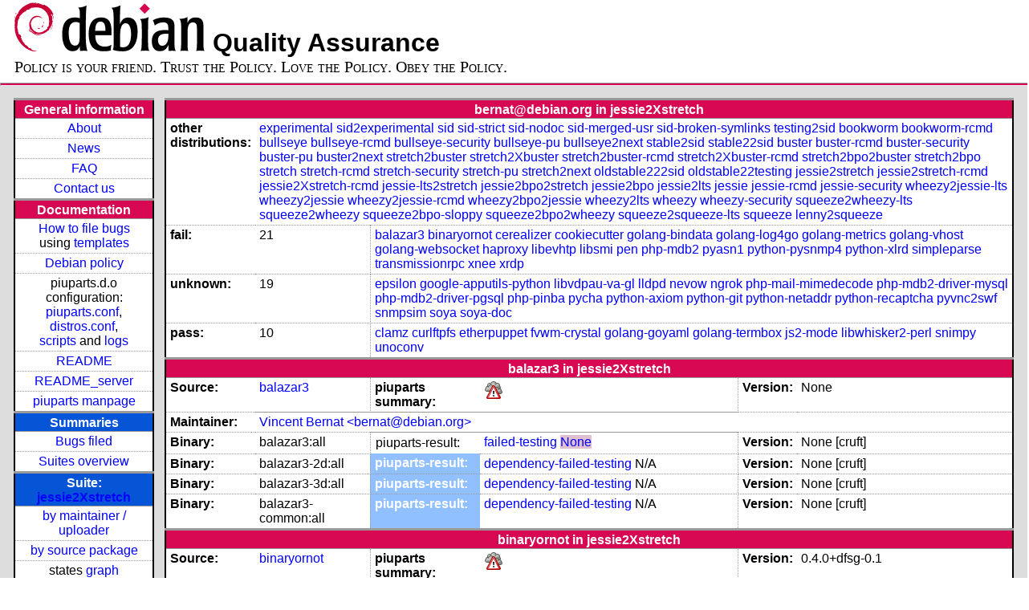

--- FILE ---
content_type: text/html; charset=utf-8
request_url: https://piuparts.debian.org/jessie2Xstretch/maintainer/b/bernat@debian.org.html
body_size: 7657
content:
<!DOCTYPE HTML PUBLIC "-//W3C//DTD HTML 4.01 Transitional//EN">
<!-- 281b6bd42559edafdac10248a06ae07f -->
 <html><head><meta http-equiv="Content-Type" content="text/html; charset=utf-8">
  <!-- Generated by piuparts-report 1.1.5 -->
  <title>
   Status of bernat@debian.org packages in jessie2Xstretch
  </title>
  <link type="text/css" rel="stylesheet" href="/style.css">
  <link rel="shortcut icon" href="/favicon.ico">
 </head>

 <body>
 <div id="header">
   <h1 class="header">
    <a href="https://www.debian.org/">
     <img src="/images/openlogo-nd-50.png" border="0" hspace="0" vspace="0" alt=""></a>
    <a href="https://www.debian.org/">
     <img src="/images/debian.png" border="0" hspace="0" vspace="0" alt="Debian Project"></a>
    Quality Assurance
   </h1>
   <div id="obeytoyourfriend">Policy is your friend. Trust the Policy. Love the Policy. Obey the Policy.</div>
 </div>
 <hr>
<div id="main">
<table class="containertable">
 <tr class="containerrow" valign="top">
  <td class="containercell">
   <table class="lefttable">
    <tr class="titlerow">
     <td class="titlecell">
      General information
     </td>
    </tr>
    <tr class="normalrow">
     <td class="contentcell">
      <a href="/">About</a>
     </td>
    </tr>
    <tr class="normalrow">
     <td class="contentcell">
      <a href="/news.html">News</a>
     </td>
    </tr>
    <tr class="normalrow">
     <td class="contentcell">
      <a href="https://wiki.debian.org/piuparts/FAQ" target="_blank">FAQ</a>
     </td>
    </tr>
    <tr class="normalrow">
     <td class="contentcell">
      <a href="mailto:piuparts-devel@alioth-lists.debian.net" target="_blank">Contact us</a>
     </td>
    </tr>
    <tr class="titlerow">
     <td class="titlecell">
      Documentation
     </td>
    </tr>
    <tr class="normalrow">
     <td class="contentcell">
      <a href="/bug_howto.html">How to file bugs</a><br />
      using <a href="/templates/mail/">templates</a>
     </td>
    </tr>
    <tr class="normalrow">
     <td class="contentcell">
      <a href="https://www.debian.org/doc/debian-policy/" target="_blank">Debian policy</a>
     </td>
    </tr>
    <tr class="normalrow">
     <td class="contentcell">
      piuparts.d.o configuration:<br>
      <a href="https://salsa.debian.org/debian/piuparts/tree/develop/instances" target="_blank">piuparts.conf</a>,<br>
      <a href="https://salsa.debian.org/debian/piuparts/blob/develop/conf/distros.conf" target="_blank">distros.conf</a>,<br>
      <a href="https://salsa.debian.org/debian/piuparts/tree/develop/custom-scripts" target="_blank">scripts</a> and
      <a href="https://piuparts.debian.org/logs/" target="_blank">logs</a>
     </td>
    </tr>
    <tr class="normalrow">
     <td class="contentcell">
      <a href="/doc/README.html" target="_blank">README</a>
     </td>
    </tr>
    <tr class="normalrow">
     <td class="contentcell">
      <a href="/doc/README_server.html" target="_blank">README_server</a>
     </td>
    </tr>
    <tr class="normalrow">
     <td class="contentcell">
      <a href="/doc/piuparts.1.html" target="_blank">piuparts manpage</a>
     </td>
    </tr>
    <tr class="titlerow">
     <td class="alerttitlecell">
      Summaries
     </td>
    </tr>
    <tr>
     <td class="contentcell">
      <a href="https://bugs.debian.org/cgi-bin/pkgreport.cgi?tag=piuparts;users=debian-qa@lists.debian.org&amp;archive=both" target="_blank">Bugs filed</a>
     </td>
    </tr>
    <tr class="normalrow">
     <td class="contentcell">
      <a href="https://piuparts.debian.org/overview.html" target="_blank">Suites overview</a>
     </td>
    </tr>
    <tr class="titlerow"><td class="alerttitlecell">Suite: <a href='/jessie2Xstretch'>jessie2Xstretch</a></td></tr><tr><td class="contentcell"><a href="/jessie2Xstretch/maintainer/">by maintainer / uploader</a></td></tr>
<tr><td class="contentcell"><a href="/jessie2Xstretch/source/">by source package</a></td></tr>
<tr><td class="contentcell">states <a href="/jessie2Xstretch/states.png">graph</a></td></tr>
<tr class="titlerow"><td class="alerttitlecell">all tested suites</td></tr><tr class="normalrow"><td class="contentcell"><a href='/experimental'>experimental</a></td></tr>
<tr class="normalrow"><td class="contentcell"><a href='/sid2experimental'>sid2experimental</a></td></tr>
<tr class="normalrow"><td class="contentcell"><a href='/sid'>sid</a></td></tr>
<tr class="normalrow"><td class="contentcell"><a href='/sid-strict'>sid-strict</a></td></tr>
<tr class="normalrow"><td class="contentcell"><a href='/sid-nodoc'>sid-nodoc</a></td></tr>
<tr class="normalrow"><td class="contentcell"><a href='/sid-merged-usr'>sid-merged-usr</a></td></tr>
<tr class="normalrow"><td class="contentcell"><a href='/sid-broken-symlinks'>sid-broken-symlinks</a></td></tr>
<tr class="normalrow"><td class="contentcell"><a href='/testing2sid'>testing2sid</a></td></tr>
<tr class="normalrow"><td class="contentcell"><a href='/bookworm'>bookworm</a></td></tr>
<tr class="normalrow"><td class="contentcell"><a href='/bookworm-rcmd'>bookworm-rcmd</a></td></tr>
<tr class="normalrow"><td class="contentcell"><a href='/bullseye'>bullseye</a></td></tr>
<tr class="normalrow"><td class="contentcell"><a href='/bullseye-rcmd'>bullseye-rcmd</a></td></tr>
<tr class="normalrow"><td class="contentcell"><a href='/bullseye-security'>bullseye-security</a></td></tr>
<tr class="normalrow"><td class="contentcell"><a href='/bullseye-pu'>bullseye-pu</a></td></tr>
<tr class="normalrow"><td class="contentcell"><a href='/bullseye2next'>bullseye2next</a></td></tr>
<tr class="normalrow"><td class="contentcell"><a href='/stable2sid'>stable2sid</a></td></tr>
<tr class="normalrow"><td class="contentcell"><a href='/stable22sid'>stable22sid</a></td></tr>
<tr class="normalrow"><td class="contentcell"><a href='/buster'>buster</a></td></tr>
<tr class="normalrow"><td class="contentcell"><a href='/buster-rcmd'>buster-rcmd</a></td></tr>
<tr class="normalrow"><td class="contentcell"><a href='/buster-security'>buster-security</a></td></tr>
<tr class="normalrow"><td class="contentcell"><a href='/buster-pu'>buster-pu</a></td></tr>
<tr class="normalrow"><td class="contentcell"><a href='/buster2next'>buster2next</a></td></tr>
<tr class="normalrow"><td class="contentcell"><a href='/stretch2buster'>stretch2buster</a></td></tr>
<tr class="normalrow"><td class="contentcell"><a href='/stretch2Xbuster'>stretch2Xbuster</a></td></tr>
<tr class="normalrow"><td class="contentcell"><a href='/stretch2buster-rcmd'>stretch2buster-rcmd</a></td></tr>
<tr class="normalrow"><td class="contentcell"><a href='/stretch2Xbuster-rcmd'>stretch2Xbuster-rcmd</a></td></tr>
<tr class="normalrow"><td class="contentcell"><a href='/stretch2bpo2buster'>stretch2bpo2buster</a></td></tr>
<tr class="normalrow"><td class="contentcell"><a href='/stretch2bpo'>stretch2bpo</a></td></tr>
<tr class="normalrow"><td class="contentcell"><a href='/stretch'>stretch</a></td></tr>
<tr class="normalrow"><td class="contentcell"><a href='/stretch-rcmd'>stretch-rcmd</a></td></tr>
<tr class="normalrow"><td class="contentcell"><a href='/stretch-security'>stretch-security</a></td></tr>
<tr class="normalrow"><td class="contentcell"><a href='/stretch-pu'>stretch-pu</a></td></tr>
<tr class="normalrow"><td class="contentcell"><a href='/stretch2next'>stretch2next</a></td></tr>
<tr class="normalrow"><td class="contentcell"><a href='/oldstable222sid'>oldstable222sid</a></td></tr>
<tr class="normalrow"><td class="contentcell"><a href='/oldstable22testing'>oldstable22testing</a></td></tr>
<tr class="normalrow"><td class="contentcell"><a href='/jessie2stretch'>jessie2stretch</a></td></tr>
<tr class="normalrow"><td class="contentcell"><a href='/jessie2Xstretch'>jessie2Xstretch</a></td></tr>
<tr class="normalrow"><td class="contentcell"><a href='/jessie2stretch-rcmd'>jessie2stretch-rcmd</a></td></tr>
<tr class="normalrow"><td class="contentcell"><a href='/jessie2Xstretch-rcmd'>jessie2Xstretch-rcmd</a></td></tr>
<tr class="normalrow"><td class="contentcell"><a href='/jessie-lts2stretch'>jessie-lts2stretch</a></td></tr>
<tr class="normalrow"><td class="contentcell"><a href='/jessie2bpo2stretch'>jessie2bpo2stretch</a></td></tr>
<tr class="normalrow"><td class="contentcell"><a href='/jessie2bpo'>jessie2bpo</a></td></tr>
<tr class="normalrow"><td class="contentcell"><a href='/jessie2lts'>jessie2lts</a></td></tr>
<tr class="normalrow"><td class="contentcell"><a href='/jessie'>jessie</a></td></tr>
<tr class="normalrow"><td class="contentcell"><a href='/jessie-rcmd'>jessie-rcmd</a></td></tr>
<tr class="normalrow"><td class="contentcell"><a href='/jessie-security'>jessie-security</a></td></tr>
<tr class="normalrow"><td class="contentcell"><a href='/wheezy2jessie-lts'>wheezy2jessie-lts</a></td></tr>
<tr class="normalrow"><td class="contentcell"><a href='/wheezy2jessie'>wheezy2jessie</a></td></tr>
<tr class="normalrow"><td class="contentcell"><a href='/wheezy2jessie-rcmd'>wheezy2jessie-rcmd</a></td></tr>
<tr class="normalrow"><td class="contentcell"><a href='/wheezy2bpo2jessie'>wheezy2bpo2jessie</a></td></tr>
<tr class="normalrow"><td class="contentcell"><a href='/wheezy2lts'>wheezy2lts</a></td></tr>
<tr class="normalrow"><td class="contentcell"><a href='/wheezy'>wheezy</a></td></tr>
<tr class="normalrow"><td class="contentcell"><a href='/wheezy-security'>wheezy-security</a></td></tr>
<tr class="normalrow"><td class="contentcell"><a href='/squeeze2wheezy-lts'>squeeze2wheezy-lts</a></td></tr>
<tr class="normalrow"><td class="contentcell"><a href='/squeeze2wheezy'>squeeze2wheezy</a></td></tr>
<tr class="normalrow"><td class="contentcell"><a href='/squeeze2bpo-sloppy'>squeeze2bpo-sloppy</a></td></tr>
<tr class="normalrow"><td class="contentcell"><a href='/squeeze2bpo2wheezy'>squeeze2bpo2wheezy</a></td></tr>
<tr class="normalrow"><td class="contentcell"><a href='/squeeze2squeeze-lts'>squeeze2squeeze-lts</a></td></tr>
<tr class="normalrow"><td class="contentcell"><a href='/squeeze'>squeeze</a></td></tr>
<tr class="normalrow"><td class="contentcell"><a href='/lenny2squeeze'>lenny2squeeze</a></td></tr>

    <tr class="titlerow">
     <td class="titlecell">
      src: piuparts
     </td>
    </tr>
    <tr class="normalrow">
     <td class="contentcell">
      <a href="https://salsa.debian.org/debian/piuparts.git" target="_blank">Source</a>
     </td>
    </tr>
    <tr class="normalrow">
     <td class="contentcell">
      piuparts.d.o <a href="https://bugs.debian.org/src:piuparts.debian.org" target="_blank">bugs</a>
     </td>
    </tr>
    <tr class="normalrow">
     <td class="contentcell">
      piuparts <a href="https://bugs.debian.org/src:piuparts" target="_blank">bugs</a> / <a href="https://salsa.debian.org/debian/piuparts/blob/develop/TODO" target="_blank">ToDo</a>
     </td>
    </tr>
    <tr class="titlerow">
     <td class="titlecell">
      Other Debian QA efforts
     </td>
    </tr>
    <tr class="normalrow">
     <td class="contentcell">
      <a href="https://wiki.debian.org/qa.debian.org" target="_blank">Debian QA Group</a>
     </td>
    </tr>
    <tr class="normalrow">
     <td class="contentcell">
      <a href="https://qa.debian.org/dose/" target="_blank">Dose tools (former: EDOS)</a>
     </td>
    </tr>
    <tr class="normalrow">
     <td class="contentcell">
      <a href="https://lintian.debian.org" target="_blank">Lintian</a>
     </td>
    </tr>
    <tr class="normalrow">
     <td class="contentcell">
      <a href="https://tracker.debian.org" target="_blank">Debian Package Tracker</a>
     </td>
    <tr class="normalrow">
     <td class="contentcell">
      <a href="https://udd.debian.org" target="_blank">Ultimate Debian Database</a>
     </td>
    </tr>
    <tr class="normalrow">
     <td class="contentcell">
      <a href="https://jenkins.debian.net" target="_blank">jenkins.debian.net</a>
     </td>
    </tr>
    <tr class="normalrow">
     <td class="contentcell">
      <a href="http://ci.debian.net" target="_blank">ci.debian.net</a>
     </td>
    </tr>
    <tr class="titlerow">
     <td class="titlecell">
      Last update
     </td>
    </tr>
    <tr class="normalrow">
     <td class="lastcell">
      2023-03-22 20:08 UTC
     </td>
    </tr>
   </table>
  </td>
  <td class="containercell">

   <table class="righttable">
    <tr class="titlerow">
     <td class="titlecell" colspan="6">
      bernat@debian.org in jessie2Xstretch
     </td>
    </tr>
<tr class="normalrow"><td class="labelcell">other distributions: </td><td class="contentcell2" colspan="5"><a href="/experimental/maintainer/b/bernat@debian.org.html">experimental</a> <a href="/sid2experimental/maintainer/b/bernat@debian.org.html">sid2experimental</a> <a href="/sid/maintainer/b/bernat@debian.org.html">sid</a> <a href="/sid-strict/maintainer/b/bernat@debian.org.html">sid-strict</a> <a href="/sid-nodoc/maintainer/b/bernat@debian.org.html">sid-nodoc</a> <a href="/sid-merged-usr/maintainer/b/bernat@debian.org.html">sid-merged-usr</a> <a href="/sid-broken-symlinks/maintainer/b/bernat@debian.org.html">sid-broken-symlinks</a> <a href="/testing2sid/maintainer/b/bernat@debian.org.html">testing2sid</a> <a href="/bookworm/maintainer/b/bernat@debian.org.html">bookworm</a> <a href="/bookworm-rcmd/maintainer/b/bernat@debian.org.html">bookworm-rcmd</a> <a href="/bullseye/maintainer/b/bernat@debian.org.html">bullseye</a> <a href="/bullseye-rcmd/maintainer/b/bernat@debian.org.html">bullseye-rcmd</a> <a href="/bullseye-security/maintainer/b/bernat@debian.org.html">bullseye-security</a> <a href="/bullseye-pu/maintainer/b/bernat@debian.org.html">bullseye-pu</a> <a href="/bullseye2next/maintainer/b/bernat@debian.org.html">bullseye2next</a> <a href="/stable2sid/maintainer/b/bernat@debian.org.html">stable2sid</a> <a href="/stable22sid/maintainer/b/bernat@debian.org.html">stable22sid</a> <a href="/buster/maintainer/b/bernat@debian.org.html">buster</a> <a href="/buster-rcmd/maintainer/b/bernat@debian.org.html">buster-rcmd</a> <a href="/buster-security/maintainer/b/bernat@debian.org.html">buster-security</a> <a href="/buster-pu/maintainer/b/bernat@debian.org.html">buster-pu</a> <a href="/buster2next/maintainer/b/bernat@debian.org.html">buster2next</a> <a href="/stretch2buster/maintainer/b/bernat@debian.org.html">stretch2buster</a> <a href="/stretch2Xbuster/maintainer/b/bernat@debian.org.html">stretch2Xbuster</a> <a href="/stretch2buster-rcmd/maintainer/b/bernat@debian.org.html">stretch2buster-rcmd</a> <a href="/stretch2Xbuster-rcmd/maintainer/b/bernat@debian.org.html">stretch2Xbuster-rcmd</a> <a href="/stretch2bpo2buster/maintainer/b/bernat@debian.org.html">stretch2bpo2buster</a> <a href="/stretch2bpo/maintainer/b/bernat@debian.org.html">stretch2bpo</a> <a href="/stretch/maintainer/b/bernat@debian.org.html">stretch</a> <a href="/stretch-rcmd/maintainer/b/bernat@debian.org.html">stretch-rcmd</a> <a href="/stretch-security/maintainer/b/bernat@debian.org.html">stretch-security</a> <a href="/stretch-pu/maintainer/b/bernat@debian.org.html">stretch-pu</a> <a href="/stretch2next/maintainer/b/bernat@debian.org.html">stretch2next</a> <a href="/oldstable222sid/maintainer/b/bernat@debian.org.html">oldstable222sid</a> <a href="/oldstable22testing/maintainer/b/bernat@debian.org.html">oldstable22testing</a> <a href="/jessie2stretch/maintainer/b/bernat@debian.org.html">jessie2stretch</a> <a href="/jessie2stretch-rcmd/maintainer/b/bernat@debian.org.html">jessie2stretch-rcmd</a> <a href="/jessie2Xstretch-rcmd/maintainer/b/bernat@debian.org.html">jessie2Xstretch-rcmd</a> <a href="/jessie-lts2stretch/maintainer/b/bernat@debian.org.html">jessie-lts2stretch</a> <a href="/jessie2bpo2stretch/maintainer/b/bernat@debian.org.html">jessie2bpo2stretch</a> <a href="/jessie2bpo/maintainer/b/bernat@debian.org.html">jessie2bpo</a> <a href="/jessie2lts/maintainer/b/bernat@debian.org.html">jessie2lts</a> <a href="/jessie/maintainer/b/bernat@debian.org.html">jessie</a> <a href="/jessie-rcmd/maintainer/b/bernat@debian.org.html">jessie-rcmd</a> <a href="/jessie-security/maintainer/b/bernat@debian.org.html">jessie-security</a> <a href="/wheezy2jessie-lts/maintainer/b/bernat@debian.org.html">wheezy2jessie-lts</a> <a href="/wheezy2jessie/maintainer/b/bernat@debian.org.html">wheezy2jessie</a> <a href="/wheezy2jessie-rcmd/maintainer/b/bernat@debian.org.html">wheezy2jessie-rcmd</a> <a href="/wheezy2bpo2jessie/maintainer/b/bernat@debian.org.html">wheezy2bpo2jessie</a> <a href="/wheezy2lts/maintainer/b/bernat@debian.org.html">wheezy2lts</a> <a href="/wheezy/maintainer/b/bernat@debian.org.html">wheezy</a> <a href="/wheezy-security/maintainer/b/bernat@debian.org.html">wheezy-security</a> <a href="/squeeze2wheezy-lts/maintainer/b/bernat@debian.org.html">squeeze2wheezy-lts</a> <a href="/squeeze2wheezy/maintainer/b/bernat@debian.org.html">squeeze2wheezy</a> <a href="/squeeze2bpo-sloppy/maintainer/b/bernat@debian.org.html">squeeze2bpo-sloppy</a> <a href="/squeeze2bpo2wheezy/maintainer/b/bernat@debian.org.html">squeeze2bpo2wheezy</a> <a href="/squeeze2squeeze-lts/maintainer/b/bernat@debian.org.html">squeeze2squeeze-lts</a> <a href="/squeeze/maintainer/b/bernat@debian.org.html">squeeze</a> <a href="/lenny2squeeze/maintainer/b/bernat@debian.org.html">lenny2squeeze</a> </td></tr>
<tr class="normalrow"><td class="labelcell">fail:</td><td class="contentcell2">21</td><td class="contentcell2" colspan="4"><a href="#balazar3">balazar3</a> <a href="#binaryornot">binaryornot</a> <a href="#cerealizer">cerealizer</a> <a href="#cookiecutter">cookiecutter</a> <a href="#golang-bindata">golang-bindata</a> <a href="#golang-log4go">golang-log4go</a> <a href="#golang-metrics">golang-metrics</a> <a href="#golang-vhost">golang-vhost</a> <a href="#golang-websocket">golang-websocket</a> <a href="#haproxy">haproxy</a> <a href="#libevhtp">libevhtp</a> <a href="#libsmi">libsmi</a> <a href="#pen">pen</a> <a href="#php-mdb2">php-mdb2</a> <a href="#pyasn1">pyasn1</a> <a href="#python-pysnmp4">python-pysnmp4</a> <a href="#python-xlrd">python-xlrd</a> <a href="#simpleparse">simpleparse</a> <a href="#transmissionrpc">transmissionrpc</a> <a href="#xnee">xnee</a> <a href="#xrdp">xrdp</a> </td></tr>
<tr class="normalrow"><td class="labelcell">unknown:</td><td class="contentcell2">19</td><td class="contentcell2" colspan="4"><a href="#epsilon">epsilon</a> <a href="#google-apputils-python">google-apputils-python</a> <a href="#libvdpau-va-gl">libvdpau-va-gl</a> <a href="#lldpd">lldpd</a> <a href="#nevow">nevow</a> <a href="#ngrok">ngrok</a> <a href="#php-mail-mimedecode">php-mail-mimedecode</a> <a href="#php-mdb2-driver-mysql">php-mdb2-driver-mysql</a> <a href="#php-mdb2-driver-pgsql">php-mdb2-driver-pgsql</a> <a href="#php-pinba">php-pinba</a> <a href="#pycha">pycha</a> <a href="#python-axiom">python-axiom</a> <a href="#python-git">python-git</a> <a href="#python-netaddr">python-netaddr</a> <a href="#python-recaptcha">python-recaptcha</a> <a href="#pyvnc2swf">pyvnc2swf</a> <a href="#snmpsim">snmpsim</a> <a href="#soya">soya</a> <a href="#soya-doc">soya-doc</a> </td></tr>
<tr class="normalrow"><td class="labelcell">pass:</td><td class="contentcell2">10</td><td class="contentcell2" colspan="4"><a href="#clamz">clamz</a> <a href="#curlftpfs">curlftpfs</a> <a href="#etherpuppet">etherpuppet</a> <a href="#fvwm-crystal">fvwm-crystal</a> <a href="#golang-goyaml">golang-goyaml</a> <a href="#golang-termbox">golang-termbox</a> <a href="#js2-mode">js2-mode</a> <a href="#libwhisker2-perl">libwhisker2-perl</a> <a href="#snimpy">snimpy</a> <a href="#unoconv">unoconv</a> </td></tr>
<tr class="titlerow"><td class="titlecell" colspan="6" id="balazar3">balazar3 in jessie2Xstretch</td></tr>
<tr class="normalrow"><td class="labelcell">Source:</td><td class="contentcell2"><a href="https://tracker.debian.org/balazar3" target="_blank">balazar3</a></td><td class="labelcell">piuparts summary:</td><td class="contentcell2"><img src="/images/weather-severe-alert.png" alt="failed"></td><td class="labelcell">Version:</td><td class="contentcell2">None</td></tr>
<tr class="normalrow"><td class="labelcell">Maintainer:</td><td class="contentcell2" colspan="5"><a href="/jessie2Xstretch/maintainer/b/bernat@debian.org.html">Vincent Bernat &lt;bernat@debian.org&gt;</a></td></tr>
<tr class="normalrow"><td class="labelcell">Binary:</td><td class="contentcell2">balazar3:all</td><td class="lightlabelcell">piuparts-result:</td><td class="contentcell2"><a href="/jessie2Xstretch/state-failed-testing.html#balazar3">failed-testing</a> <a href="/jessie2Xstretch/fail/balazar3_None.log" class="needs-bugging">None</a></td><td class="labelcell">Version:</td><td class="contentcell2">None [cruft]</td></tr>
<tr class="normalrow"><td class="labelcell">Binary:</td><td class="contentcell2">balazar3-2d:all</td><td class="lightalertlabelcell">piuparts-result:</td><td class="contentcell2"><a href="/jessie2Xstretch/state-dependency-failed-testing.html#balazar3-2d">dependency-failed-testing</a> N/A</td><td class="labelcell">Version:</td><td class="contentcell2">None [cruft]</td></tr>
<tr class="normalrow"><td class="labelcell">Binary:</td><td class="contentcell2">balazar3-3d:all</td><td class="lightalertlabelcell">piuparts-result:</td><td class="contentcell2"><a href="/jessie2Xstretch/state-dependency-failed-testing.html#balazar3-3d">dependency-failed-testing</a> N/A</td><td class="labelcell">Version:</td><td class="contentcell2">None [cruft]</td></tr>
<tr class="normalrow"><td class="labelcell">Binary:</td><td class="contentcell2">balazar3-common:all</td><td class="lightalertlabelcell">piuparts-result:</td><td class="contentcell2"><a href="/jessie2Xstretch/state-dependency-failed-testing.html#balazar3-common">dependency-failed-testing</a> N/A</td><td class="labelcell">Version:</td><td class="contentcell2">None [cruft]</td></tr>
<tr class="titlerow"><td class="titlecell" colspan="6" id="binaryornot">binaryornot in jessie2Xstretch</td></tr>
<tr class="normalrow"><td class="labelcell">Source:</td><td class="contentcell2"><a href="https://tracker.debian.org/binaryornot" target="_blank">binaryornot</a></td><td class="labelcell">piuparts summary:</td><td class="contentcell2"><img src="/images/weather-severe-alert.png" alt="failed"></td><td class="labelcell">Version:</td><td class="contentcell2">0.4.0+dfsg-0.1</td></tr>
<tr class="normalrow"><td class="labelcell">Maintainer:</td><td class="contentcell2" colspan="5"><a href="/jessie2Xstretch/maintainer/b/bernat@debian.org.html">Vincent Bernat &lt;bernat@debian.org&gt;</a></td></tr>
<tr class="normalrow"><td class="labelcell">Uploaders:</td><td class="contentcell2" colspan="5"><a href="/jessie2Xstretch/maintainer/p/python-modules-team@lists.alioth.debian.org.html">Debian Python Modules Team &lt;python-modules-team@lists.alioth.debian.org&gt;</a></td></tr>
<tr class="normalrow"><td class="labelcell">Binary:</td><td class="contentcell2">python-binaryornot:all</td><td class="lightlabelcell">piuparts-result:</td><td class="contentcell2"><a href="/jessie2Xstretch/state-failed-testing.html#python-binaryornot">failed-testing</a> <a href="/jessie2Xstretch/fail/python-binaryornot_0.4.0+dfsg-0.1.log" class="needs-bugging">0.4.0+dfsg-0.1</a></td><td class="labelcell">Version:</td><td class="contentcell2">0.4.0+dfsg-0.1 [cruft]</td></tr>
<tr class="normalrow"><td class="labelcell">Binary:</td><td class="contentcell2">python3-binaryornot:all</td><td class="lightalertlabelcell">piuparts-result:</td><td class="contentcell2"><a href="/jessie2Xstretch/state-dependency-failed-testing.html#python3-binaryornot">dependency-failed-testing</a> N/A</td><td class="labelcell">Version:</td><td class="contentcell2">0.4.0+dfsg-0.1 [cruft]</td></tr>
<tr class="titlerow"><td class="titlecell" colspan="6" id="cerealizer">cerealizer in jessie2Xstretch</td></tr>
<tr class="normalrow"><td class="labelcell">Source:</td><td class="contentcell2"><a href="https://tracker.debian.org/cerealizer" target="_blank">cerealizer</a></td><td class="labelcell">piuparts summary:</td><td class="contentcell2"><img src="/images/weather-severe-alert.png" alt="failed"></td><td class="labelcell">Version:</td><td class="contentcell2">0.8.1-1+deb9u1</td></tr>
<tr class="normalrow"><td class="labelcell">Maintainer:</td><td class="contentcell2" colspan="5"><a href="/jessie2Xstretch/maintainer/b/bernat@debian.org.html">Vincent Bernat &lt;bernat@debian.org&gt;</a></td></tr>
<tr class="normalrow"><td class="labelcell">Uploaders:</td><td class="contentcell2" colspan="5"><a href="/jessie2Xstretch/maintainer/p/python-modules-team@lists.alioth.debian.org.html">Debian Python Modules Team &lt;python-modules-team@lists.alioth.debian.org&gt;</a></td></tr>
<tr class="normalrow"><td class="labelcell">Binary:</td><td class="contentcell2">python-cerealizer:all</td><td class="lightlabelcell">piuparts-result:</td><td class="contentcell2"><a href="/jessie2Xstretch/state-failed-testing.html#python-cerealizer">failed-testing</a> <a href="/jessie2Xstretch/fail/python-cerealizer_0.8.1-1+deb9u1.log" class="needs-bugging">0.8.1-1+deb9u1</a></td><td class="labelcell">Version:</td><td class="contentcell2">0.8.1-1+deb9u1 [cruft]</td></tr>
<tr class="normalrow"><td class="labelcell">Binary:</td><td class="contentcell2">python3-cerealizer:all</td><td class="lightlabelcell">piuparts-result:</td><td class="contentcell2"><a href="/jessie2Xstretch/state-failed-testing.html#python3-cerealizer">failed-testing</a> <a href="/jessie2Xstretch/fail/python3-cerealizer_0.8.1-1+deb9u1.log" class="needs-bugging">0.8.1-1+deb9u1</a></td><td class="labelcell">Version:</td><td class="contentcell2">0.8.1-1+deb9u1 [cruft]</td></tr>
<tr class="titlerow"><td class="titlecell" colspan="6" id="cookiecutter">cookiecutter in jessie2Xstretch</td></tr>
<tr class="normalrow"><td class="labelcell">Source:</td><td class="contentcell2"><a href="https://tracker.debian.org/cookiecutter" target="_blank">cookiecutter</a></td><td class="labelcell">piuparts summary:</td><td class="contentcell2"><img src="/images/weather-severe-alert.png" alt="failed"></td><td class="labelcell">Version:</td><td class="contentcell2">1.5.0-1</td></tr>
<tr class="normalrow"><td class="labelcell">Maintainer:</td><td class="contentcell2" colspan="5"><a href="/jessie2Xstretch/maintainer/b/bernat@debian.org.html">Vincent Bernat &lt;bernat@debian.org&gt;</a></td></tr>
<tr class="normalrow"><td class="labelcell">Uploaders:</td><td class="contentcell2" colspan="5"><a href="/jessie2Xstretch/maintainer/p/python-modules-team@lists.alioth.debian.org.html">Debian Python Modules Team &lt;python-modules-team@lists.alioth.debian.org&gt;</a></td></tr>
<tr class="normalrow"><td class="labelcell">Binary:</td><td class="contentcell2">cookiecutter:all</td><td class="labelcell">piuparts-result:</td><td class="contentcell2"><a href="/jessie2Xstretch/state-successfully-tested.html#cookiecutter">successfully-tested</a> <a href="/jessie2Xstretch/pass/cookiecutter_1.5.0-1.log">1.5.0-1</a></td><td class="labelcell">Version:</td><td class="contentcell2">1.5.0-1 [cruft]</td></tr>
<tr class="normalrow"><td class="labelcell">Binary:</td><td class="contentcell2">python-cookiecutter:all</td><td class="lightalertlabelcell">piuparts-result:</td><td class="contentcell2"><a href="/jessie2Xstretch/state-dependency-failed-testing.html#python-cookiecutter">dependency-failed-testing</a> N/A</td><td class="labelcell">Version:</td><td class="contentcell2">1.5.0-1 [cruft]</td></tr>
<tr class="normalrow"><td class="labelcell">Binary:</td><td class="contentcell2">python-cookiecutter-doc:all</td><td class="lightlabelcell">piuparts-result:</td><td class="contentcell2"><a href="/jessie2Xstretch/state-failed-testing.html#python-cookiecutter-doc">failed-testing</a> <a href="/jessie2Xstretch/fail/python-cookiecutter-doc_1.5.0-1.log" class="needs-bugging">1.5.0-1</a></td><td class="labelcell">Version:</td><td class="contentcell2">1.5.0-1 [cruft]</td></tr>
<tr class="normalrow"><td class="labelcell">Binary:</td><td class="contentcell2">python3-cookiecutter:all</td><td class="labelcell">piuparts-result:</td><td class="contentcell2"><a href="/jessie2Xstretch/state-successfully-tested.html#python3-cookiecutter">successfully-tested</a> <a href="/jessie2Xstretch/pass/python3-cookiecutter_1.5.0-1.log">1.5.0-1</a></td><td class="labelcell">Version:</td><td class="contentcell2">1.5.0-1 [cruft]</td></tr>
<tr class="titlerow"><td class="titlecell" colspan="6" id="golang-bindata">golang-bindata in jessie2Xstretch</td></tr>
<tr class="normalrow"><td class="labelcell">Source:</td><td class="contentcell2"><a href="https://tracker.debian.org/golang-bindata" target="_blank">golang-bindata</a></td><td class="labelcell">piuparts summary:</td><td class="contentcell2"><img src="/images/weather-severe-alert.png" alt="failed"></td><td class="labelcell">Version:</td><td class="contentcell2">3.0.7+git20151023.72.a0ff256-1</td></tr>
<tr class="normalrow"><td class="labelcell">Maintainer:</td><td class="contentcell2" colspan="5"><a href="/jessie2Xstretch/maintainer/p/pkg-go-maintainers@lists.alioth.debian.org.html">Debian Go Packaging Team &lt;pkg-go-maintainers@lists.alioth.debian.org&gt;</a></td></tr>
<tr class="normalrow"><td class="labelcell">Uploaders:</td><td class="contentcell2" colspan="5"><a href="/jessie2Xstretch/maintainer/b/bernat@debian.org.html">Vincent Bernat &lt;bernat@debian.org&gt;</a></td></tr>
<tr class="normalrow"><td class="labelcell">Binary:</td><td class="contentcell2">go-bindata</td><td class="lightlabelcell">piuparts-result:</td><td class="contentcell2"><a href="/jessie2Xstretch/state-failed-testing.html#go-bindata">failed-testing</a> <a href="/jessie2Xstretch/fail/go-bindata_3.0.7+git20151023.72.a0ff256-1+b2.log" class="needs-bugging">3.0.7+git20151023.72.a0ff256-1+b2</a></td><td class="labelcell">Version:</td><td class="contentcell2">3.0.7+git20151023.72.a0ff256-1+b2 [cruft]</td></tr>
<tr class="normalrow"><td class="labelcell">Binary:</td><td class="contentcell2">golang-bindata-dev</td><td class="labelcell">piuparts-result:</td><td class="contentcell2"><a href="/jessie2Xstretch/state-successfully-tested.html#golang-bindata-dev">successfully-tested</a> <a href="/jessie2Xstretch/pass/golang-bindata-dev_None.log">None</a></td><td class="labelcell">Version:</td><td class="contentcell2">None [cruft]</td></tr>
<tr class="titlerow"><td class="titlecell" colspan="6" id="golang-log4go">golang-log4go in jessie2Xstretch</td></tr>
<tr class="normalrow"><td class="labelcell">Source:</td><td class="contentcell2"><a href="https://tracker.debian.org/golang-log4go" target="_blank">golang-log4go</a></td><td class="labelcell">piuparts summary:</td><td class="contentcell2"><img src="/images/weather-severe-alert.png" alt="failed"></td><td class="labelcell">Version:</td><td class="contentcell2">None</td></tr>
<tr class="normalrow"><td class="labelcell">Maintainer:</td><td class="contentcell2" colspan="5"><a href="/jessie2Xstretch/maintainer/p/pkg-go-maintainers@lists.alioth.debian.org.html">Debian Go Packaging Team &lt;pkg-go-maintainers@lists.alioth.debian.org&gt;</a></td></tr>
<tr class="normalrow"><td class="labelcell">Uploaders:</td><td class="contentcell2" colspan="5"><a href="/jessie2Xstretch/maintainer/b/bernat@debian.org.html">Vincent Bernat &lt;bernat@debian.org&gt;</a></td></tr>
<tr class="normalrow"><td class="labelcell">Binary:</td><td class="contentcell2">golang-log4go-dev</td><td class="lightlabelcell">piuparts-result:</td><td class="contentcell2"><a href="/jessie2Xstretch/state-failed-testing.html#golang-log4go-dev">failed-testing</a> <a href="/jessie2Xstretch/fail/golang-log4go-dev_None.log" class="needs-bugging">None</a></td><td class="labelcell">Version:</td><td class="contentcell2">None [cruft]</td></tr>
<tr class="titlerow"><td class="titlecell" colspan="6" id="golang-metrics">golang-metrics in jessie2Xstretch</td></tr>
<tr class="normalrow"><td class="labelcell">Source:</td><td class="contentcell2"><a href="https://tracker.debian.org/golang-metrics" target="_blank">golang-metrics</a></td><td class="labelcell">piuparts summary:</td><td class="contentcell2"><img src="/images/weather-severe-alert.png" alt="failed"></td><td class="labelcell">Version:</td><td class="contentcell2">0.0~git20150823-1</td></tr>
<tr class="normalrow"><td class="labelcell">Maintainer:</td><td class="contentcell2" colspan="5"><a href="/jessie2Xstretch/maintainer/p/pkg-go-maintainers@lists.alioth.debian.org.html">Debian Go Packaging Team &lt;pkg-go-maintainers@lists.alioth.debian.org&gt;</a></td></tr>
<tr class="normalrow"><td class="labelcell">Uploaders:</td><td class="contentcell2" colspan="5"><a href="/jessie2Xstretch/maintainer/b/bernat@debian.org.html">Vincent Bernat &lt;bernat@debian.org&gt;</a></td></tr>
<tr class="normalrow"><td class="labelcell">Binary:</td><td class="contentcell2">golang-metrics-dev</td><td class="lightlabelcell">piuparts-result:</td><td class="contentcell2"><a href="/jessie2Xstretch/state-failed-testing.html#golang-metrics-dev">failed-testing</a> <a href="/jessie2Xstretch/fail/golang-metrics-dev_0.0~git20150823-1.log" class="needs-bugging">0.0~git20150823-1</a></td><td class="labelcell">Version:</td><td class="contentcell2">0.0~git20150823-1 [cruft]</td></tr>
<tr class="titlerow"><td class="titlecell" colspan="6" id="golang-vhost">golang-vhost in jessie2Xstretch</td></tr>
<tr class="normalrow"><td class="labelcell">Source:</td><td class="contentcell2"><a href="https://tracker.debian.org/golang-vhost" target="_blank">golang-vhost</a></td><td class="labelcell">piuparts summary:</td><td class="contentcell2"><img src="/images/weather-severe-alert.png" alt="failed"></td><td class="labelcell">Version:</td><td class="contentcell2">0.0~git20140120-1</td></tr>
<tr class="normalrow"><td class="labelcell">Maintainer:</td><td class="contentcell2" colspan="5"><a href="/jessie2Xstretch/maintainer/p/pkg-go-maintainers@lists.alioth.debian.org.html">Debian Go Packaging Team &lt;pkg-go-maintainers@lists.alioth.debian.org&gt;</a></td></tr>
<tr class="normalrow"><td class="labelcell">Uploaders:</td><td class="contentcell2" colspan="5"><a href="/jessie2Xstretch/maintainer/b/bernat@debian.org.html">Vincent Bernat &lt;bernat@debian.org&gt;</a></td></tr>
<tr class="normalrow"><td class="labelcell">Binary:</td><td class="contentcell2">golang-vhost-dev</td><td class="lightlabelcell">piuparts-result:</td><td class="contentcell2"><a href="/jessie2Xstretch/state-failed-testing.html#golang-vhost-dev">failed-testing</a> <a href="/jessie2Xstretch/fail/golang-vhost-dev_0.0~git20140120-1.log" class="needs-bugging">0.0~git20140120-1</a></td><td class="labelcell">Version:</td><td class="contentcell2">0.0~git20140120-1</td></tr>
<tr class="titlerow"><td class="titlecell" colspan="6" id="golang-websocket">golang-websocket in jessie2Xstretch</td></tr>
<tr class="normalrow"><td class="labelcell">Source:</td><td class="contentcell2"><a href="https://tracker.debian.org/golang-websocket" target="_blank">golang-websocket</a></td><td class="labelcell">piuparts summary:</td><td class="contentcell2"><img src="/images/weather-severe-alert.png" alt="failed"></td><td class="labelcell">Version:</td><td class="contentcell2">1.1.0-1</td></tr>
<tr class="normalrow"><td class="labelcell">Maintainer:</td><td class="contentcell2" colspan="5"><a href="/jessie2Xstretch/maintainer/p/pkg-go-maintainers@lists.alioth.debian.org.html">Debian Go Packaging Team &lt;pkg-go-maintainers@lists.alioth.debian.org&gt;</a></td></tr>
<tr class="normalrow"><td class="labelcell">Uploaders:</td><td class="contentcell2" colspan="5"><a href="/jessie2Xstretch/maintainer/b/bernat@debian.org.html">Vincent Bernat &lt;bernat@debian.org&gt;</a></td></tr>
<tr class="normalrow"><td class="labelcell">Binary:</td><td class="contentcell2">golang-websocket-dev</td><td class="lightlabelcell">piuparts-result:</td><td class="contentcell2"><a href="/jessie2Xstretch/state-failed-testing.html#golang-websocket-dev">failed-testing</a> <a href="/jessie2Xstretch/fail/golang-websocket-dev_1.1.0-1.log" class="needs-bugging">1.1.0-1</a></td><td class="labelcell">Version:</td><td class="contentcell2">1.1.0-1 [cruft]</td></tr>
<tr class="titlerow"><td class="titlecell" colspan="6" id="haproxy">haproxy in jessie2Xstretch</td></tr>
<tr class="normalrow"><td class="labelcell">Source:</td><td class="contentcell2"><a href="https://tracker.debian.org/haproxy" target="_blank">haproxy</a></td><td class="labelcell">piuparts summary:</td><td class="contentcell2"><img src="/images/weather-severe-alert.png" alt="failed"></td><td class="labelcell">Version:</td><td class="contentcell2">1.7.5-2</td></tr>
<tr class="normalrow"><td class="labelcell">Maintainer:</td><td class="contentcell2" colspan="5"><a href="/jessie2Xstretch/maintainer/p/pkg-haproxy-maintainers@lists.alioth.debian.org.html">Debian HAProxy Maintainers &lt;pkg-haproxy-maintainers@lists.alioth.debian.org&gt;</a></td></tr>
<tr class="normalrow"><td class="labelcell">Uploaders:</td><td class="contentcell2" colspan="5"><a href="/jessie2Xstretch/maintainer/a/apoikos@debian.org.html">Apollon Oikonomopoulos &lt;apoikos@debian.org&gt;</a>, <a href="/jessie2Xstretch/maintainer/p/prachpub@gmail.com.html">Prach Pongpanich &lt;prachpub@gmail.com&gt;</a>, <a href="/jessie2Xstretch/maintainer/b/bernat@debian.org.html">Vincent Bernat &lt;bernat@debian.org&gt;</a></td></tr>
<tr class="normalrow"><td class="labelcell">Binary:</td><td class="contentcell2">haproxy</td><td class="lightlabelcell">piuparts-result:</td><td class="contentcell2"><a href="/jessie2Xstretch/state-failed-testing.html#haproxy">failed-testing</a> <a href="/jessie2Xstretch/fail/haproxy_1.7.5-2.log" class="needs-bugging">1.7.5-2</a></td><td class="labelcell">Version:</td><td class="contentcell2">1.7.5-2 [cruft]</td></tr>
<tr class="normalrow"><td class="labelcell">Binary:</td><td class="contentcell2">haproxy-dbg</td><td class="lightalertlabelcell">piuparts-result:</td><td class="contentcell2"><a href="/jessie2Xstretch/state-dependency-failed-testing.html#haproxy-dbg">dependency-failed-testing</a> N/A</td><td class="labelcell">Version:</td><td class="contentcell2">None [cruft]</td></tr>
<tr class="normalrow"><td class="labelcell">Binary:</td><td class="contentcell2">haproxy-doc:all</td><td class="lightlabelcell">piuparts-result:</td><td class="contentcell2"><a href="/jessie2Xstretch/state-failed-testing.html#haproxy-doc">failed-testing</a> <a href="/jessie2Xstretch/fail/haproxy-doc_1.7.5-2.log" class="needs-bugging">1.7.5-2</a></td><td class="labelcell">Version:</td><td class="contentcell2">1.7.5-2 [cruft]</td></tr>
<tr class="normalrow"><td class="labelcell">Binary:</td><td class="contentcell2">vim-haproxy:all</td><td class="labelcell">piuparts-result:</td><td class="contentcell2"><a href="/jessie2Xstretch/state-successfully-tested.html#vim-haproxy">successfully-tested</a> <a href="/jessie2Xstretch/pass/vim-haproxy_1.7.5-2.log">1.7.5-2</a></td><td class="labelcell">Version:</td><td class="contentcell2">1.7.5-2 [cruft]</td></tr>
<tr class="titlerow"><td class="titlecell" colspan="6" id="libevhtp">libevhtp in jessie2Xstretch</td></tr>
<tr class="normalrow"><td class="labelcell">Source:</td><td class="contentcell2"><a href="https://tracker.debian.org/libevhtp" target="_blank">libevhtp</a></td><td class="labelcell">piuparts summary:</td><td class="contentcell2"><img src="/images/weather-severe-alert.png" alt="failed"></td><td class="labelcell">Version:</td><td class="contentcell2">1.2.11-3</td></tr>
<tr class="normalrow"><td class="labelcell">Maintainer:</td><td class="contentcell2" colspan="5"><a href="/jessie2Xstretch/maintainer/b/bernat@debian.org.html">Vincent Bernat &lt;bernat@debian.org&gt;</a></td></tr>
<tr class="normalrow"><td class="labelcell">Binary:</td><td class="contentcell2">libevhtp-dev</td><td class="lightalertlabelcell">piuparts-result:</td><td class="contentcell2"><a href="/jessie2Xstretch/state-dependency-failed-testing.html#libevhtp-dev">dependency-failed-testing</a> N/A</td><td class="labelcell">Version:</td><td class="contentcell2">1.2.11-3 [cruft]</td></tr>
<tr class="normalrow"><td class="labelcell">Binary:</td><td class="contentcell2">libevhtp-doc:all</td><td class="lightlabelcell">piuparts-result:</td><td class="contentcell2"><a href="/jessie2Xstretch/state-failed-testing.html#libevhtp-doc">failed-testing</a> <a href="/jessie2Xstretch/fail/libevhtp-doc_1.2.11-3.log" class="needs-bugging">1.2.11-3</a></td><td class="labelcell">Version:</td><td class="contentcell2">1.2.11-3 [cruft]</td></tr>
<tr class="normalrow"><td class="labelcell">Binary:</td><td class="contentcell2">libevhtp0</td><td class="lightalertlabelcell">piuparts-result:</td><td class="contentcell2"><a href="/jessie2Xstretch/state-dependency-failed-testing.html#libevhtp0">dependency-failed-testing</a> N/A</td><td class="labelcell">Version:</td><td class="contentcell2">1.2.11-3 [cruft]</td></tr>
<tr class="normalrow"><td class="labelcell">Binary:</td><td class="contentcell2">libevhtp0-dbg</td><td class="lightalertlabelcell">piuparts-result:</td><td class="contentcell2"><a href="/jessie2Xstretch/state-dependency-failed-testing.html#libevhtp0-dbg">dependency-failed-testing</a> N/A</td><td class="labelcell">Version:</td><td class="contentcell2">1.2.11-3 [cruft]</td></tr>
<tr class="titlerow"><td class="titlecell" colspan="6" id="libsmi">libsmi in jessie2Xstretch</td></tr>
<tr class="normalrow"><td class="labelcell">Source:</td><td class="contentcell2"><a href="https://tracker.debian.org/libsmi" target="_blank">libsmi</a></td><td class="labelcell">piuparts summary:</td><td class="contentcell2"><img src="/images/weather-severe-alert.png" alt="failed"></td><td class="labelcell">Version:</td><td class="contentcell2">0.4.8+dfsg2-15</td></tr>
<tr class="normalrow"><td class="labelcell">Maintainer:</td><td class="contentcell2" colspan="5"><a href="/jessie2Xstretch/maintainer/b/bernat@debian.org.html">Vincent Bernat &lt;bernat@debian.org&gt;</a></td></tr>
<tr class="normalrow"><td class="labelcell">Binary:</td><td class="contentcell2">libsmi2-common:all</td><td class="lightlabelcell">piuparts-result:</td><td class="contentcell2"><a href="/jessie2Xstretch/state-failed-testing.html#libsmi2-common">failed-testing</a> <a href="/jessie2Xstretch/fail/libsmi2-common_0.4.8+dfsg2-15.log" class="needs-bugging">0.4.8+dfsg2-15</a></td><td class="labelcell">Version:</td><td class="contentcell2">0.4.8+dfsg2-15 [cruft]</td></tr>
<tr class="normalrow"><td class="labelcell">Binary:</td><td class="contentcell2">libsmi2-dbg</td><td class="lightlabelcell">piuparts-result:</td><td class="contentcell2"><a href="/jessie2Xstretch/state-failed-testing.html#libsmi2-dbg">failed-testing</a> <a href="/jessie2Xstretch/fail/libsmi2-dbg_None.log" class="needs-bugging">None</a></td><td class="labelcell">Version:</td><td class="contentcell2">None [cruft]</td></tr>
<tr class="normalrow"><td class="labelcell">Binary:</td><td class="contentcell2">libsmi2-dev</td><td class="lightlabelcell">piuparts-result:</td><td class="contentcell2"><a href="/jessie2Xstretch/state-failed-testing.html#libsmi2-dev">failed-testing</a> <a href="/jessie2Xstretch/fail/libsmi2-dev_0.4.8+dfsg2-15.log" class="needs-bugging">0.4.8+dfsg2-15</a></td><td class="labelcell">Version:</td><td class="contentcell2">0.4.8+dfsg2-15 [cruft]</td></tr>
<tr class="normalrow"><td class="labelcell">Binary:</td><td class="contentcell2">libsmi2ldbl</td><td class="labelcell">piuparts-result:</td><td class="contentcell2"><a href="/jessie2Xstretch/state-successfully-tested.html#libsmi2ldbl">successfully-tested</a> <a href="/jessie2Xstretch/pass/libsmi2ldbl_0.4.8+dfsg2-15.log">0.4.8+dfsg2-15</a></td><td class="labelcell">Version:</td><td class="contentcell2">0.4.8+dfsg2-15 [cruft]</td></tr>
<tr class="normalrow"><td class="labelcell">Binary:</td><td class="contentcell2">smistrip:all</td><td class="lightlabelcell">piuparts-result:</td><td class="contentcell2"><a href="/jessie2Xstretch/state-failed-testing.html#smistrip">failed-testing</a> <a href="/jessie2Xstretch/fail/smistrip_0.4.8+dfsg2-15.log" class="needs-bugging">0.4.8+dfsg2-15</a></td><td class="labelcell">Version:</td><td class="contentcell2">0.4.8+dfsg2-15 [cruft]</td></tr>
<tr class="normalrow"><td class="labelcell">Binary:</td><td class="contentcell2">smitools</td><td class="labelcell">piuparts-result:</td><td class="contentcell2"><a href="/jessie2Xstretch/state-successfully-tested.html#smitools">successfully-tested</a> <a href="/jessie2Xstretch/pass/smitools_0.4.8+dfsg2-15.log">0.4.8+dfsg2-15</a></td><td class="labelcell">Version:</td><td class="contentcell2">0.4.8+dfsg2-15 [cruft]</td></tr>
<tr class="titlerow"><td class="titlecell" colspan="6" id="pen">pen in jessie2Xstretch</td></tr>
<tr class="normalrow"><td class="labelcell">Source:</td><td class="contentcell2"><a href="https://tracker.debian.org/pen" target="_blank">pen</a></td><td class="labelcell">piuparts summary:</td><td class="contentcell2"><img src="/images/weather-severe-alert.png" alt="failed"></td><td class="labelcell">Version:</td><td class="contentcell2">0.34.0-1</td></tr>
<tr class="normalrow"><td class="labelcell">Maintainer:</td><td class="contentcell2" colspan="5"><a href="/jessie2Xstretch/maintainer/b/bernat@debian.org.html">Vincent Bernat &lt;bernat@debian.org&gt;</a></td></tr>
<tr class="normalrow"><td class="labelcell">Uploaders:</td><td class="contentcell2" colspan="5"><a href="/jessie2Xstretch/maintainer/g/gurkan@phys.ethz.ch.html">Gürkan Sengün &lt;gurkan@phys.ethz.ch&gt;</a></td></tr>
<tr class="normalrow"><td class="labelcell">Binary:</td><td class="contentcell2">pen</td><td class="lightlabelcell">piuparts-result:</td><td class="contentcell2"><a href="/jessie2Xstretch/state-failed-testing.html#pen">failed-testing</a> <a href="/jessie2Xstretch/fail/pen_0.34.0-1+b1.log" class="needs-bugging">0.34.0-1+b1</a></td><td class="labelcell">Version:</td><td class="contentcell2">0.34.0-1+b1 [cruft]</td></tr>
<tr class="titlerow"><td class="titlecell" colspan="6" id="php-mdb2">php-mdb2 in jessie2Xstretch</td></tr>
<tr class="normalrow"><td class="labelcell">Source:</td><td class="contentcell2"><a href="https://tracker.debian.org/php-mdb2" target="_blank">php-mdb2</a></td><td class="labelcell">piuparts summary:</td><td class="contentcell2"><img src="/images/weather-severe-alert.png" alt="failed"></td><td class="labelcell">Version:</td><td class="contentcell2">2.5.0b5-2</td></tr>
<tr class="normalrow"><td class="labelcell">Maintainer:</td><td class="contentcell2" colspan="5"><a href="/jessie2Xstretch/maintainer/p/pkg-php-pear@lists.alioth.debian.org.html">PKG-PHP-PEAR team &lt;pkg-php-pear@lists.alioth.debian.org&gt;</a></td></tr>
<tr class="normalrow"><td class="labelcell">Uploaders:</td><td class="contentcell2" colspan="5"><a href="/jessie2Xstretch/maintainer/z/zigo@debian.org.html">Thomas Goirand &lt;zigo@debian.org&gt;</a>, <a href="/jessie2Xstretch/maintainer/b/bernat@debian.org.html">Vincent Bernat &lt;bernat@debian.org&gt;</a>, <a href="/jessie2Xstretch/maintainer/p/prachpub@gmail.com.html">Prach Pongpanich &lt;prachpub@gmail.com&gt;</a></td></tr>
<tr class="normalrow"><td class="labelcell">Binary:</td><td class="contentcell2">php-mdb2:all</td><td class="lightlabelcell">piuparts-result:</td><td class="contentcell2"><a href="/jessie2Xstretch/state-failed-testing.html#php-mdb2">failed-testing</a> <a href="/jessie2Xstretch/fail/php-mdb2_2.5.0b5-2.log" class="needs-bugging">2.5.0b5-2</a></td><td class="labelcell">Version:</td><td class="contentcell2">2.5.0b5-2 [cruft]</td></tr>
<tr class="titlerow"><td class="titlecell" colspan="6" id="pyasn1">pyasn1 in jessie2Xstretch</td></tr>
<tr class="normalrow"><td class="labelcell">Source:</td><td class="contentcell2"><a href="https://tracker.debian.org/pyasn1" target="_blank">pyasn1</a></td><td class="labelcell">piuparts summary:</td><td class="contentcell2"><img src="/images/weather-severe-alert.png" alt="failed"></td><td class="labelcell">Version:</td><td class="contentcell2">0.1.9-2</td></tr>
<tr class="normalrow"><td class="labelcell">Maintainer:</td><td class="contentcell2" colspan="5"><a href="/jessie2Xstretch/maintainer/j/jluebbe@debian.org.html">Jan Lübbe &lt;jluebbe@debian.org&gt;</a></td></tr>
<tr class="normalrow"><td class="labelcell">Uploaders:</td><td class="contentcell2" colspan="5"><a href="/jessie2Xstretch/maintainer/p/python-modules-team@lists.alioth.debian.org.html">Debian Python Modules Team &lt;python-modules-team@lists.alioth.debian.org&gt;</a>, <a href="/jessie2Xstretch/maintainer/a/apenguinlinux@gmail.com.html">Deepak Tripathi &lt;apenguinlinux@gmail.com&gt;</a>, <a href="/jessie2Xstretch/maintainer/b/bernat@debian.org.html">Vincent Bernat &lt;bernat@debian.org&gt;</a></td></tr>
<tr class="normalrow"><td class="labelcell">Binary:</td><td class="contentcell2">python-pyasn1:all</td><td class="lightlabelcell">piuparts-result:</td><td class="contentcell2"><a href="/jessie2Xstretch/state-failed-testing.html#python-pyasn1">failed-testing</a> <a href="/jessie2Xstretch/fail/python-pyasn1_0.1.9-2.log" class="needs-bugging">0.1.9-2</a></td><td class="labelcell">Version:</td><td class="contentcell2">0.1.9-2 [cruft]</td></tr>
<tr class="normalrow"><td class="labelcell">Binary:</td><td class="contentcell2">python3-pyasn1:all</td><td class="lightlabelcell">piuparts-result:</td><td class="contentcell2"><a href="/jessie2Xstretch/state-failed-testing.html#python3-pyasn1">failed-testing</a> <a href="/jessie2Xstretch/fail/python3-pyasn1_0.1.9-2.log" class="needs-bugging">0.1.9-2</a></td><td class="labelcell">Version:</td><td class="contentcell2">0.1.9-2 [cruft]</td></tr>
<tr class="titlerow"><td class="titlecell" colspan="6" id="python-pysnmp4">python-pysnmp4 in jessie2Xstretch</td></tr>
<tr class="normalrow"><td class="labelcell">Source:</td><td class="contentcell2"><a href="https://tracker.debian.org/python-pysnmp4" target="_blank">python-pysnmp4</a></td><td class="labelcell">piuparts summary:</td><td class="contentcell2"><img src="/images/weather-severe-alert.png" alt="failed"></td><td class="labelcell">Version:</td><td class="contentcell2">4.3.2-2</td></tr>
<tr class="normalrow"><td class="labelcell">Maintainer:</td><td class="contentcell2" colspan="5"><a href="/jessie2Xstretch/maintainer/j/jluebbe@debian.org.html">Jan Lübbe &lt;jluebbe@debian.org&gt;</a></td></tr>
<tr class="normalrow"><td class="labelcell">Uploaders:</td><td class="contentcell2" colspan="5"><a href="/jessie2Xstretch/maintainer/p/python-modules-team@lists.alioth.debian.org.html">Debian Python Modules Team &lt;python-modules-team@lists.alioth.debian.org&gt;</a>, <a href="/jessie2Xstretch/maintainer/a/apenguinlinux@gmail.com.html">Deepak Tripathi &lt;apenguinlinux@gmail.com&gt;</a>, <a href="/jessie2Xstretch/maintainer/b/bernat@debian.org.html">Vincent Bernat &lt;bernat@debian.org&gt;</a></td></tr>
<tr class="normalrow"><td class="labelcell">Binary:</td><td class="contentcell2">python-pysnmp4:all</td><td class="lightalertlabelcell">piuparts-result:</td><td class="contentcell2"><a href="/jessie2Xstretch/state-dependency-failed-testing.html#python-pysnmp4">dependency-failed-testing</a> N/A</td><td class="labelcell">Version:</td><td class="contentcell2">4.3.2-2 [cruft]</td></tr>
<tr class="normalrow"><td class="labelcell">Binary:</td><td class="contentcell2">python-pysnmp4-doc:all</td><td class="lightlabelcell">piuparts-result:</td><td class="contentcell2"><a href="/jessie2Xstretch/state-failed-testing.html#python-pysnmp4-doc">failed-testing</a> <a href="/jessie2Xstretch/fail/python-pysnmp4-doc_4.3.2-2.log" class="needs-bugging">4.3.2-2</a></td><td class="labelcell">Version:</td><td class="contentcell2">4.3.2-2 [cruft]</td></tr>
<tr class="normalrow"><td class="labelcell">Binary:</td><td class="contentcell2">python3-pysnmp4:all</td><td class="lightalertlabelcell">piuparts-result:</td><td class="contentcell2"><a href="/jessie2Xstretch/state-dependency-failed-testing.html#python3-pysnmp4">dependency-failed-testing</a> N/A</td><td class="labelcell">Version:</td><td class="contentcell2">4.3.2-2 [cruft]</td></tr>
<tr class="titlerow"><td class="titlecell" colspan="6" id="python-xlrd">python-xlrd in jessie2Xstretch</td></tr>
<tr class="normalrow"><td class="labelcell">Source:</td><td class="contentcell2"><a href="https://tracker.debian.org/python-xlrd" target="_blank">python-xlrd</a></td><td class="labelcell">piuparts summary:</td><td class="contentcell2"><img src="/images/weather-severe-alert.png" alt="failed"></td><td class="labelcell">Version:</td><td class="contentcell2">1.0.0-1</td></tr>
<tr class="normalrow"><td class="labelcell">Maintainer:</td><td class="contentcell2" colspan="5"><a href="/jessie2Xstretch/maintainer/p/python-modules-team@lists.alioth.debian.org.html">Debian Python Modules Team &lt;python-modules-team@lists.alioth.debian.org&gt;</a></td></tr>
<tr class="normalrow"><td class="labelcell">Uploaders:</td><td class="contentcell2" colspan="5"><a href="/jessie2Xstretch/maintainer/b/bernat@debian.org.html">Vincent Bernat &lt;bernat@debian.org&gt;</a></td></tr>
<tr class="normalrow"><td class="labelcell">Binary:</td><td class="contentcell2">python-xlrd:all</td><td class="lightlabelcell">piuparts-result:</td><td class="contentcell2"><a href="/jessie2Xstretch/state-failed-testing.html#python-xlrd">failed-testing</a> <a href="/jessie2Xstretch/fail/python-xlrd_1.0.0-1.log" class="needs-bugging">1.0.0-1</a></td><td class="labelcell">Version:</td><td class="contentcell2">1.0.0-1 [cruft]</td></tr>
<tr class="normalrow"><td class="labelcell">Binary:</td><td class="contentcell2">python3-xlrd:all</td><td class="lightalertlabelcell">piuparts-result:</td><td class="contentcell2"><a href="/jessie2Xstretch/state-dependency-failed-testing.html#python3-xlrd">dependency-failed-testing</a> N/A</td><td class="labelcell">Version:</td><td class="contentcell2">1.0.0-1 [cruft]</td></tr>
<tr class="titlerow"><td class="titlecell" colspan="6" id="simpleparse">simpleparse in jessie2Xstretch</td></tr>
<tr class="normalrow"><td class="labelcell">Source:</td><td class="contentcell2"><a href="https://tracker.debian.org/simpleparse" target="_blank">simpleparse</a></td><td class="labelcell">piuparts summary:</td><td class="contentcell2"><img src="/images/weather-severe-alert.png" alt="failed"></td><td class="labelcell">Version:</td><td class="contentcell2">2.2.0-1</td></tr>
<tr class="normalrow"><td class="labelcell">Maintainer:</td><td class="contentcell2" colspan="5"><a href="/jessie2Xstretch/maintainer/p/python-modules-team@lists.alioth.debian.org.html">Debian Python Modules Team &lt;python-modules-team@lists.alioth.debian.org&gt;</a></td></tr>
<tr class="normalrow"><td class="labelcell">Uploaders:</td><td class="contentcell2" colspan="5"><a href="/jessie2Xstretch/maintainer/b/bernat@debian.org.html">Vincent Bernat &lt;bernat@debian.org&gt;</a></td></tr>
<tr class="normalrow"><td class="labelcell">Binary:</td><td class="contentcell2">python-simpleparse:all</td><td class="lightalertlabelcell">piuparts-result:</td><td class="contentcell2"><a href="/jessie2Xstretch/state-dependency-failed-testing.html#python-simpleparse">dependency-failed-testing</a> N/A</td><td class="labelcell">Version:</td><td class="contentcell2">2.2.0-1 [cruft]</td></tr>
<tr class="normalrow"><td class="labelcell">Binary:</td><td class="contentcell2">python-simpleparse-doc:all</td><td class="lightlabelcell">piuparts-result:</td><td class="contentcell2"><a href="/jessie2Xstretch/state-failed-testing.html#python-simpleparse-doc">failed-testing</a> <a href="/jessie2Xstretch/fail/python-simpleparse-doc_2.2.0-1.log" class="needs-bugging">2.2.0-1</a></td><td class="labelcell">Version:</td><td class="contentcell2">2.2.0-1 [cruft]</td></tr>
<tr class="normalrow"><td class="labelcell">Binary:</td><td class="contentcell2">python-simpleparse-mxtexttools</td><td class="lightalertlabelcell">piuparts-result:</td><td class="contentcell2"><a href="/jessie2Xstretch/state-dependency-failed-testing.html#python-simpleparse-mxtexttools">dependency-failed-testing</a> N/A</td><td class="labelcell">Version:</td><td class="contentcell2">2.2.0-1 [cruft]</td></tr>
<tr class="titlerow"><td class="titlecell" colspan="6" id="transmissionrpc">transmissionrpc in jessie2Xstretch</td></tr>
<tr class="normalrow"><td class="labelcell">Source:</td><td class="contentcell2"><a href="https://tracker.debian.org/transmissionrpc" target="_blank">transmissionrpc</a></td><td class="labelcell">piuparts summary:</td><td class="contentcell2"><img src="/images/weather-severe-alert.png" alt="failed"></td><td class="labelcell">Version:</td><td class="contentcell2">0.11-3</td></tr>
<tr class="normalrow"><td class="labelcell">Maintainer:</td><td class="contentcell2" colspan="5"><a href="/jessie2Xstretch/maintainer/p/python-modules-team@lists.alioth.debian.org.html">Debian Python Modules Team &lt;python-modules-team@lists.alioth.debian.org&gt;</a></td></tr>
<tr class="normalrow"><td class="labelcell">Uploaders:</td><td class="contentcell2" colspan="5"><a href="/jessie2Xstretch/maintainer/t/taem@linukz.org.html">Timur Birsh &lt;taem@linukz.org&gt;</a>, <a href="/jessie2Xstretch/maintainer/b/bernat@debian.org.html">Vincent Bernat &lt;bernat@debian.org&gt;</a></td></tr>
<tr class="normalrow"><td class="labelcell">Binary:</td><td class="contentcell2">python-transmissionrpc:all</td><td class="lightalertlabelcell">piuparts-result:</td><td class="contentcell2"><a href="/jessie2Xstretch/state-dependency-failed-testing.html#python-transmissionrpc">dependency-failed-testing</a> N/A</td><td class="labelcell">Version:</td><td class="contentcell2">0.11-3 [cruft]</td></tr>
<tr class="normalrow"><td class="labelcell">Binary:</td><td class="contentcell2">python-transmissionrpc-doc:all</td><td class="lightlabelcell">piuparts-result:</td><td class="contentcell2"><a href="/jessie2Xstretch/state-failed-testing.html#python-transmissionrpc-doc">failed-testing</a> <a href="/jessie2Xstretch/fail/python-transmissionrpc-doc_0.11-3.log" class="needs-bugging">0.11-3</a></td><td class="labelcell">Version:</td><td class="contentcell2">0.11-3 [cruft]</td></tr>
<tr class="normalrow"><td class="labelcell">Binary:</td><td class="contentcell2">python3-transmissionrpc:all</td><td class="labelcell">piuparts-result:</td><td class="contentcell2"><a href="/jessie2Xstretch/state-successfully-tested.html#python3-transmissionrpc">successfully-tested</a> <a href="/jessie2Xstretch/pass/python3-transmissionrpc_0.11-3.log">0.11-3</a></td><td class="labelcell">Version:</td><td class="contentcell2">0.11-3 [cruft]</td></tr>
<tr class="titlerow"><td class="titlecell" colspan="6" id="xnee">xnee in jessie2Xstretch</td></tr>
<tr class="normalrow"><td class="labelcell">Source:</td><td class="contentcell2"><a href="https://tracker.debian.org/xnee" target="_blank">xnee</a></td><td class="labelcell">piuparts summary:</td><td class="contentcell2"><img src="/images/weather-severe-alert.png" alt="failed"></td><td class="labelcell">Version:</td><td class="contentcell2">3.19-1</td></tr>
<tr class="normalrow"><td class="labelcell">Maintainer:</td><td class="contentcell2" colspan="5"><a href="/jessie2Xstretch/maintainer/b/bernat@debian.org.html">Vincent Bernat &lt;bernat@debian.org&gt;</a></td></tr>
<tr class="normalrow"><td class="labelcell">Uploaders:</td><td class="contentcell2" colspan="5"><a href="/jessie2Xstretch/maintainer/b/bddebian@comcast.net.html">Barry deFreese &lt;bddebian@comcast.net&gt;</a></td></tr>
<tr class="normalrow"><td class="labelcell">Binary:</td><td class="contentcell2">cnee</td><td class="lightalertlabelcell">piuparts-result:</td><td class="contentcell2"><a href="/jessie2Xstretch/state-dependency-failed-testing.html#cnee">dependency-failed-testing</a> N/A</td><td class="labelcell">Version:</td><td class="contentcell2">3.19-1</td></tr>
<tr class="normalrow"><td class="labelcell">Binary:</td><td class="contentcell2">gnee</td><td class="lightalertlabelcell">piuparts-result:</td><td class="contentcell2"><a href="/jessie2Xstretch/state-dependency-failed-testing.html#gnee">dependency-failed-testing</a> N/A</td><td class="labelcell">Version:</td><td class="contentcell2">3.19-1</td></tr>
<tr class="normalrow"><td class="labelcell">Binary:</td><td class="contentcell2">libxnee-dbg</td><td class="lightalertlabelcell">piuparts-result:</td><td class="contentcell2"><a href="/jessie2Xstretch/state-dependency-failed-testing.html#libxnee-dbg">dependency-failed-testing</a> N/A</td><td class="labelcell">Version:</td><td class="contentcell2">3.19-1</td></tr>
<tr class="normalrow"><td class="labelcell">Binary:</td><td class="contentcell2">libxnee-dev</td><td class="labelcell">piuparts-result:</td><td class="contentcell2"><a href="/jessie2Xstretch/state-successfully-tested.html#libxnee-dev">successfully-tested</a> <a href="/jessie2Xstretch/pass/libxnee-dev_3.19-1.log">3.19-1</a></td><td class="labelcell">Version:</td><td class="contentcell2">3.19-1</td></tr>
<tr class="normalrow"><td class="labelcell">Binary:</td><td class="contentcell2">libxnee0</td><td class="lightlabelcell">piuparts-result:</td><td class="contentcell2"><a href="/jessie2Xstretch/state-failed-testing.html#libxnee0">failed-testing</a> <a href="/jessie2Xstretch/fail/libxnee0_3.19-1.log" class="needs-bugging">3.19-1</a></td><td class="labelcell">Version:</td><td class="contentcell2">3.19-1</td></tr>
<tr class="normalrow"><td class="labelcell">Binary:</td><td class="contentcell2">xnee:all</td><td class="labelcell">piuparts-result:</td><td class="contentcell2"><a href="/jessie2Xstretch/state-successfully-tested.html#xnee">successfully-tested</a> <a href="/jessie2Xstretch/pass/xnee_3.19-1.log">3.19-1</a></td><td class="labelcell">Version:</td><td class="contentcell2">3.19-1</td></tr>
<tr class="normalrow"><td class="labelcell">Binary:</td><td class="contentcell2">xnee-doc:all</td><td class="labelcell">piuparts-result:</td><td class="contentcell2"><a href="/jessie2Xstretch/state-successfully-tested.html#xnee-doc">successfully-tested</a> <a href="/jessie2Xstretch/pass/xnee-doc_3.19-1.log">3.19-1</a></td><td class="labelcell">Version:</td><td class="contentcell2">3.19-1</td></tr>
<tr class="titlerow"><td class="titlecell" colspan="6" id="xrdp">xrdp in jessie2Xstretch</td></tr>
<tr class="normalrow"><td class="labelcell">Source:</td><td class="contentcell2"><a href="https://tracker.debian.org/xrdp" target="_blank">xrdp</a></td><td class="labelcell">piuparts summary:</td><td class="contentcell2"><img src="/images/weather-severe-alert.png" alt="failed"></td><td class="labelcell">Version:</td><td class="contentcell2">0.9.1-9+deb9u3</td></tr>
<tr class="normalrow"><td class="labelcell">Maintainer:</td><td class="contentcell2" colspan="5"><a href="/jessie2Xstretch/maintainer/b/bernat@debian.org.html">Vincent Bernat &lt;bernat@debian.org&gt;</a></td></tr>
<tr class="normalrow"><td class="labelcell">Binary:</td><td class="contentcell2">xrdp</td><td class="lightlabelcell">piuparts-result:</td><td class="contentcell2"><a href="/jessie2Xstretch/state-failed-testing.html#xrdp">failed-testing</a> <a href="/jessie2Xstretch/fail/xrdp_0.9.1-9+deb9u3.log" class="needs-bugging">0.9.1-9+deb9u3</a></td><td class="labelcell">Version:</td><td class="contentcell2">0.9.1-9+deb9u3 [cruft]</td></tr>
<tr class="titlerow"><td class="titlecell" colspan="6" id="epsilon">epsilon in jessie2Xstretch</td></tr>
<tr class="normalrow"><td class="labelcell">Source:</td><td class="contentcell2"><a href="https://tracker.debian.org/epsilon" target="_blank">epsilon</a></td><td class="labelcell">piuparts summary:</td><td class="contentcell2">unknown</td><td class="labelcell">Version:</td><td class="contentcell2">0.7.1-1</td></tr>
<tr class="normalrow"><td class="labelcell">Maintainer:</td><td class="contentcell2" colspan="5"><a href="/jessie2Xstretch/maintainer/p/python-modules-team@lists.alioth.debian.org.html">Debian Python Modules Team &lt;python-modules-team@lists.alioth.debian.org&gt;</a></td></tr>
<tr class="normalrow"><td class="labelcell">Uploaders:</td><td class="contentcell2" colspan="5"><a href="/jessie2Xstretch/maintainer/m/mithrandi@debian.org.html">Tristan Seligmann &lt;mithrandi@debian.org&gt;</a>, <a href="/jessie2Xstretch/maintainer/b/bernat@debian.org.html">Vincent Bernat &lt;bernat@debian.org&gt;</a></td></tr>
<tr class="normalrow"><td class="labelcell">Binary:</td><td class="contentcell2">python-epsilon:all</td><td class="lightalertlabelcell">piuparts-result:</td><td class="contentcell2"><a href="/jessie2Xstretch/state-dependency-failed-testing.html#python-epsilon">dependency-failed-testing</a> N/A</td><td class="labelcell">Version:</td><td class="contentcell2">0.7.1-1 [cruft]</td></tr>
<tr class="titlerow"><td class="titlecell" colspan="6" id="google-apputils-python">google-apputils-python in jessie2Xstretch</td></tr>
<tr class="normalrow"><td class="labelcell">Source:</td><td class="contentcell2"><a href="https://tracker.debian.org/google-apputils-python" target="_blank">google-apputils-python</a></td><td class="labelcell">piuparts summary:</td><td class="contentcell2">unknown</td><td class="labelcell">Version:</td><td class="contentcell2">0.4.1-1</td></tr>
<tr class="normalrow"><td class="labelcell">Maintainer:</td><td class="contentcell2" colspan="5"><a href="/jessie2Xstretch/maintainer/c/cloud-packages@lists.alioth.debian.org.html">Debian Cloud Team &lt;cloud-packages@lists.alioth.debian.org&gt;</a></td></tr>
<tr class="normalrow"><td class="labelcell">Uploaders:</td><td class="contentcell2" colspan="5"><a href="/jessie2Xstretch/maintainer/b/bernat@debian.org.html">Vincent Bernat &lt;bernat@debian.org&gt;</a>, <a href="/jessie2Xstretch/maintainer/z/zigo@debian.org.html">Thomas Goirand &lt;zigo@debian.org&gt;</a>, <a href="/jessie2Xstretch/maintainer/e/edmonds@debian.org.html">Robert Edmonds &lt;edmonds@debian.org&gt;</a></td></tr>
<tr class="normalrow"><td class="labelcell">Binary:</td><td class="contentcell2">python-google-apputils:all</td><td class="lightalertlabelcell">piuparts-result:</td><td class="contentcell2"><a href="/jessie2Xstretch/state-dependency-failed-testing.html#python-google-apputils">dependency-failed-testing</a> N/A</td><td class="labelcell">Version:</td><td class="contentcell2">0.4.1-1</td></tr>
<tr class="normalrow"><td class="labelcell">Binary:</td><td class="contentcell2">python3-google-apputils:all</td><td class="labelcell">piuparts-result:</td><td class="contentcell2"><a href="/jessie2Xstretch/state-successfully-tested.html#python3-google-apputils">successfully-tested</a> <a href="/jessie2Xstretch/pass/python3-google-apputils_0.4.1-1.log">0.4.1-1</a></td><td class="labelcell">Version:</td><td class="contentcell2">0.4.1-1</td></tr>
<tr class="titlerow"><td class="titlecell" colspan="6" id="libvdpau-va-gl">libvdpau-va-gl in jessie2Xstretch</td></tr>
<tr class="normalrow"><td class="labelcell">Source:</td><td class="contentcell2"><a href="https://tracker.debian.org/libvdpau-va-gl" target="_blank">libvdpau-va-gl</a></td><td class="labelcell">piuparts summary:</td><td class="contentcell2">unknown</td><td class="labelcell">Version:</td><td class="contentcell2">0.4.2-1</td></tr>
<tr class="normalrow"><td class="labelcell">Maintainer:</td><td class="contentcell2" colspan="5"><a href="/jessie2Xstretch/maintainer/b/bernat@debian.org.html">Vincent Bernat &lt;bernat@debian.org&gt;</a></td></tr>
<tr class="normalrow"><td class="labelcell">Binary:</td><td class="contentcell2">libvdpau-va-gl1</td><td class="lightalertlabelcell">piuparts-result:</td><td class="contentcell2"><a href="/jessie2Xstretch/state-dependency-failed-testing.html#libvdpau-va-gl1">dependency-failed-testing</a> N/A</td><td class="labelcell">Version:</td><td class="contentcell2">0.4.2-1 [cruft]</td></tr>
<tr class="titlerow"><td class="titlecell" colspan="6" id="lldpd">lldpd in jessie2Xstretch</td></tr>
<tr class="normalrow"><td class="labelcell">Source:</td><td class="contentcell2"><a href="https://tracker.debian.org/lldpd" target="_blank">lldpd</a></td><td class="labelcell">piuparts summary:</td><td class="contentcell2">unknown</td><td class="labelcell">Version:</td><td class="contentcell2">0.9.6-1</td></tr>
<tr class="normalrow"><td class="labelcell">Maintainer:</td><td class="contentcell2" colspan="5"><a href="/jessie2Xstretch/maintainer/b/bernat@debian.org.html">Vincent Bernat &lt;bernat@debian.org&gt;</a></td></tr>
<tr class="normalrow"><td class="labelcell">Binary:</td><td class="contentcell2">liblldpctl-dev</td><td class="labelcell">piuparts-result:</td><td class="contentcell2"><a href="/jessie2Xstretch/state-successfully-tested.html#liblldpctl-dev">successfully-tested</a> <a href="/jessie2Xstretch/pass/liblldpctl-dev_0.9.6-1.log">0.9.6-1</a></td><td class="labelcell">Version:</td><td class="contentcell2">0.9.6-1 [cruft]</td></tr>
<tr class="normalrow"><td class="labelcell">Binary:</td><td class="contentcell2">lldpd</td><td class="lightalertlabelcell">piuparts-result:</td><td class="contentcell2"><a href="/jessie2Xstretch/state-dependency-failed-testing.html#lldpd">dependency-failed-testing</a> N/A</td><td class="labelcell">Version:</td><td class="contentcell2">0.9.6-1 [cruft]</td></tr>
<tr class="titlerow"><td class="titlecell" colspan="6" id="nevow">nevow in jessie2Xstretch</td></tr>
<tr class="normalrow"><td class="labelcell">Source:</td><td class="contentcell2"><a href="https://tracker.debian.org/nevow" target="_blank">nevow</a></td><td class="labelcell">piuparts summary:</td><td class="contentcell2">unknown</td><td class="labelcell">Version:</td><td class="contentcell2">0.14.2-1</td></tr>
<tr class="normalrow"><td class="labelcell">Maintainer:</td><td class="contentcell2" colspan="5"><a href="/jessie2Xstretch/maintainer/b/bernat@debian.org.html">Vincent Bernat &lt;bernat@debian.org&gt;</a></td></tr>
<tr class="normalrow"><td class="labelcell">Uploaders:</td><td class="contentcell2" colspan="5"><a href="/jessie2Xstretch/maintainer/p/python-modules-team@lists.alioth.debian.org.html">Debian Python Modules Team &lt;python-modules-team@lists.alioth.debian.org&gt;</a>, <a href="/jessie2Xstretch/maintainer/m/mithrandi@debian.org.html">Tristan Seligmann &lt;mithrandi@debian.org&gt;</a></td></tr>
<tr class="normalrow"><td class="labelcell">Binary:</td><td class="contentcell2">python-nevow:all</td><td class="lightalertlabelcell">piuparts-result:</td><td class="contentcell2"><a href="/jessie2Xstretch/state-dependency-failed-testing.html#python-nevow">dependency-failed-testing</a> N/A</td><td class="labelcell">Version:</td><td class="contentcell2">0.14.2-1 [cruft]</td></tr>
<tr class="titlerow"><td class="titlecell" colspan="6" id="ngrok">ngrok in jessie2Xstretch</td></tr>
<tr class="normalrow"><td class="labelcell">Source:</td><td class="contentcell2"><a href="https://tracker.debian.org/ngrok" target="_blank">ngrok</a></td><td class="labelcell">piuparts summary:</td><td class="contentcell2">unknown</td><td class="labelcell">Version:</td><td class="contentcell2">None</td></tr>
<tr class="normalrow"><td class="labelcell">Maintainer:</td><td class="contentcell2" colspan="5"><a href="/jessie2Xstretch/maintainer/b/bernat@debian.org.html">Vincent Bernat &lt;bernat@debian.org&gt;</a></td></tr>
<tr class="normalrow"><td class="labelcell">Uploaders:</td><td class="contentcell2" colspan="5"><a href="/jessie2Xstretch/maintainer/p/pkg-go-maintainers@lists.alioth.debian.org.html">Debian Go Packaging Team &lt;pkg-go-maintainers@lists.alioth.debian.org&gt;</a></td></tr>
<tr class="normalrow"><td class="labelcell">Binary:</td><td class="contentcell2">ngrok-client</td><td class="labelcell">piuparts-result:</td><td class="contentcell2"><a href="/jessie2Xstretch/state-successfully-tested.html#ngrok-client">successfully-tested</a> <a href="/jessie2Xstretch/pass/ngrok-client_None.log">None</a></td><td class="labelcell">Version:</td><td class="contentcell2">None [cruft]</td></tr>
<tr class="normalrow"><td class="labelcell">Binary:</td><td class="contentcell2">ngrok-server</td><td class="lightalertlabelcell">piuparts-result:</td><td class="contentcell2"><a href="/jessie2Xstretch/state-dependency-failed-testing.html#ngrok-server">dependency-failed-testing</a> N/A</td><td class="labelcell">Version:</td><td class="contentcell2">None [cruft]</td></tr>
<tr class="titlerow"><td class="titlecell" colspan="6" id="php-mail-mimedecode">php-mail-mimedecode in jessie2Xstretch</td></tr>
<tr class="normalrow"><td class="labelcell">Source:</td><td class="contentcell2"><a href="https://tracker.debian.org/php-mail-mimedecode" target="_blank">php-mail-mimedecode</a></td><td class="labelcell">piuparts summary:</td><td class="contentcell2">unknown</td><td class="labelcell">Version:</td><td class="contentcell2">None</td></tr>
<tr class="normalrow"><td class="labelcell">Maintainer:</td><td class="contentcell2" colspan="5"><a href="/jessie2Xstretch/maintainer/p/pkg-php-pear@lists.alioth.debian.org.html">Debian PHP PEAR Maintainers &lt;pkg-php-pear@lists.alioth.debian.org&gt;</a></td></tr>
<tr class="normalrow"><td class="labelcell">Uploaders:</td><td class="contentcell2" colspan="5"><a href="/jessie2Xstretch/maintainer/b/bernat@debian.org.html">Vincent Bernat &lt;bernat@debian.org&gt;</a>, <a href="/jessie2Xstretch/maintainer/p/prachpub@gmail.com.html">Prach Pongpanich &lt;prachpub@gmail.com&gt;</a></td></tr>
<tr class="normalrow"><td class="labelcell">Binary:</td><td class="contentcell2">php-mail-mimedecode:all</td><td class="lightalertlabelcell">piuparts-result:</td><td class="contentcell2"><a href="/jessie2Xstretch/state-dependency-failed-testing.html#php-mail-mimedecode">dependency-failed-testing</a> N/A</td><td class="labelcell">Version:</td><td class="contentcell2">None [cruft]</td></tr>
<tr class="titlerow"><td class="titlecell" colspan="6" id="php-mdb2-driver-mysql">php-mdb2-driver-mysql in jessie2Xstretch</td></tr>
<tr class="normalrow"><td class="labelcell">Source:</td><td class="contentcell2"><a href="https://tracker.debian.org/php-mdb2-driver-mysql" target="_blank">php-mdb2-driver-mysql</a></td><td class="labelcell">piuparts summary:</td><td class="contentcell2">unknown</td><td class="labelcell">Version:</td><td class="contentcell2">1.5.0b4-2</td></tr>
<tr class="normalrow"><td class="labelcell">Maintainer:</td><td class="contentcell2" colspan="5"><a href="/jessie2Xstretch/maintainer/p/pkg-php-pear@lists.alioth.debian.org.html">PKG-PHP-PEAR team &lt;pkg-php-pear@lists.alioth.debian.org&gt;</a></td></tr>
<tr class="normalrow"><td class="labelcell">Uploaders:</td><td class="contentcell2" colspan="5"><a href="/jessie2Xstretch/maintainer/p/prachpub@gmail.com.html">Prach Pongpanich &lt;prachpub@gmail.com&gt;</a>, <a href="/jessie2Xstretch/maintainer/b/bernat@debian.org.html">Vincent Bernat &lt;bernat@debian.org&gt;</a></td></tr>
<tr class="normalrow"><td class="labelcell">Binary:</td><td class="contentcell2">php-mdb2-driver-mysql:all</td><td class="lightalertlabelcell">piuparts-result:</td><td class="contentcell2"><a href="/jessie2Xstretch/state-dependency-failed-testing.html#php-mdb2-driver-mysql">dependency-failed-testing</a> N/A</td><td class="labelcell">Version:</td><td class="contentcell2">1.5.0b4-2 [cruft]</td></tr>
<tr class="titlerow"><td class="titlecell" colspan="6" id="php-mdb2-driver-pgsql">php-mdb2-driver-pgsql in jessie2Xstretch</td></tr>
<tr class="normalrow"><td class="labelcell">Source:</td><td class="contentcell2"><a href="https://tracker.debian.org/php-mdb2-driver-pgsql" target="_blank">php-mdb2-driver-pgsql</a></td><td class="labelcell">piuparts summary:</td><td class="contentcell2">unknown</td><td class="labelcell">Version:</td><td class="contentcell2">1.5.0b4-2</td></tr>
<tr class="normalrow"><td class="labelcell">Maintainer:</td><td class="contentcell2" colspan="5"><a href="/jessie2Xstretch/maintainer/p/pkg-php-pear@lists.alioth.debian.org.html">PKG-PHP-PEAR team &lt;pkg-php-pear@lists.alioth.debian.org&gt;</a></td></tr>
<tr class="normalrow"><td class="labelcell">Uploaders:</td><td class="contentcell2" colspan="5"><a href="/jessie2Xstretch/maintainer/p/prachpub@gmail.com.html">Prach Pongpanich &lt;prachpub@gmail.com&gt;</a>, <a href="/jessie2Xstretch/maintainer/b/bernat@debian.org.html">Vincent Bernat &lt;bernat@debian.org&gt;</a></td></tr>
<tr class="normalrow"><td class="labelcell">Binary:</td><td class="contentcell2">php-mdb2-driver-pgsql:all</td><td class="lightalertlabelcell">piuparts-result:</td><td class="contentcell2"><a href="/jessie2Xstretch/state-dependency-failed-testing.html#php-mdb2-driver-pgsql">dependency-failed-testing</a> N/A</td><td class="labelcell">Version:</td><td class="contentcell2">1.5.0b4-2 [cruft]</td></tr>
<tr class="titlerow"><td class="titlecell" colspan="6" id="php-pinba">php-pinba in jessie2Xstretch</td></tr>
<tr class="normalrow"><td class="labelcell">Source:</td><td class="contentcell2"><a href="https://tracker.debian.org/php-pinba" target="_blank">php-pinba</a></td><td class="labelcell">piuparts summary:</td><td class="contentcell2">unknown</td><td class="labelcell">Version:</td><td class="contentcell2">1.1.0-3</td></tr>
<tr class="normalrow"><td class="labelcell">Maintainer:</td><td class="contentcell2" colspan="5"><a href="/jessie2Xstretch/maintainer/p/pkg-php-pear@lists.alioth.debian.org.html">Debian PHP PEAR Maintainers &lt;pkg-php-pear@lists.alioth.debian.org&gt;</a></td></tr>
<tr class="normalrow"><td class="labelcell">Uploaders:</td><td class="contentcell2" colspan="5"><a href="/jessie2Xstretch/maintainer/b/bernat@debian.org.html">Vincent Bernat &lt;bernat@debian.org&gt;</a>, <a href="/jessie2Xstretch/maintainer/p/prachpub@gmail.com.html">Prach Pongpanich &lt;prachpub@gmail.com&gt;</a></td></tr>
<tr class="normalrow"><td class="labelcell">Binary:</td><td class="contentcell2">php5-pinba</td><td class="lightalertlabelcell">piuparts-result:</td><td class="contentcell2"><a href="/jessie2Xstretch/state-dependency-failed-testing.html#php5-pinba">dependency-failed-testing</a> N/A</td><td class="labelcell">Version:</td><td class="contentcell2">None [cruft]</td></tr>
<tr class="titlerow"><td class="titlecell" colspan="6" id="pycha">pycha in jessie2Xstretch</td></tr>
<tr class="normalrow"><td class="labelcell">Source:</td><td class="contentcell2"><a href="https://tracker.debian.org/pycha" target="_blank">pycha</a></td><td class="labelcell">piuparts summary:</td><td class="contentcell2">unknown</td><td class="labelcell">Version:</td><td class="contentcell2">0.7.0-2</td></tr>
<tr class="normalrow"><td class="labelcell">Maintainer:</td><td class="contentcell2" colspan="5"><a href="/jessie2Xstretch/maintainer/b/bernat@debian.org.html">Vincent Bernat &lt;bernat@debian.org&gt;</a></td></tr>
<tr class="normalrow"><td class="labelcell">Uploaders:</td><td class="contentcell2" colspan="5"><a href="/jessie2Xstretch/maintainer/p/python-modules-team@lists.alioth.debian.org.html">Debian Python Modules Team &lt;python-modules-team@lists.alioth.debian.org&gt;</a></td></tr>
<tr class="normalrow"><td class="labelcell">Binary:</td><td class="contentcell2">python-pycha:all</td><td class="lightalertlabelcell">piuparts-result:</td><td class="contentcell2"><a href="/jessie2Xstretch/state-dependency-failed-testing.html#python-pycha">dependency-failed-testing</a> N/A</td><td class="labelcell">Version:</td><td class="contentcell2">0.7.0-2</td></tr>
<tr class="titlerow"><td class="titlecell" colspan="6" id="python-axiom">python-axiom in jessie2Xstretch</td></tr>
<tr class="normalrow"><td class="labelcell">Source:</td><td class="contentcell2"><a href="https://tracker.debian.org/python-axiom" target="_blank">python-axiom</a></td><td class="labelcell">piuparts summary:</td><td class="contentcell2">unknown</td><td class="labelcell">Version:</td><td class="contentcell2">0.7.5-2</td></tr>
<tr class="normalrow"><td class="labelcell">Maintainer:</td><td class="contentcell2" colspan="5"><a href="/jessie2Xstretch/maintainer/p/python-modules-team@lists.alioth.debian.org.html">Debian Python Modules Team &lt;python-modules-team@lists.alioth.debian.org&gt;</a></td></tr>
<tr class="normalrow"><td class="labelcell">Uploaders:</td><td class="contentcell2" colspan="5"><a href="/jessie2Xstretch/maintainer/m/mithrandi@debian.org.html">Tristan Seligmann &lt;mithrandi@debian.org&gt;</a>, <a href="/jessie2Xstretch/maintainer/b/bernat@debian.org.html">Vincent Bernat &lt;bernat@debian.org&gt;</a></td></tr>
<tr class="normalrow"><td class="labelcell">Binary:</td><td class="contentcell2">python-axiom:all</td><td class="lightalertlabelcell">piuparts-result:</td><td class="contentcell2"><a href="/jessie2Xstretch/state-dependency-failed-testing.html#python-axiom">dependency-failed-testing</a> N/A</td><td class="labelcell">Version:</td><td class="contentcell2">0.7.5-2 [cruft]</td></tr>
<tr class="titlerow"><td class="titlecell" colspan="6" id="python-git">python-git in jessie2Xstretch</td></tr>
<tr class="normalrow"><td class="labelcell">Source:</td><td class="contentcell2"><a href="https://tracker.debian.org/python-git" target="_blank">python-git</a></td><td class="labelcell">piuparts summary:</td><td class="contentcell2">unknown</td><td class="labelcell">Version:</td><td class="contentcell2">2.1.1-2</td></tr>
<tr class="normalrow"><td class="labelcell">Maintainer:</td><td class="contentcell2" colspan="5"><a href="/jessie2Xstretch/maintainer/p/python-modules-team@lists.alioth.debian.org.html">Debian Python Modules Team &lt;python-modules-team@lists.alioth.debian.org&gt;</a></td></tr>
<tr class="normalrow"><td class="labelcell">Uploaders:</td><td class="contentcell2" colspan="5"><a href="/jessie2Xstretch/maintainer/b/bernat@debian.org.html">Vincent Bernat &lt;bernat@debian.org&gt;</a>, <a href="/jessie2Xstretch/maintainer/t/takaki@debian.org.html">TANIGUCHI Takaki &lt;takaki@debian.org&gt;</a></td></tr>
<tr class="normalrow"><td class="labelcell">Binary:</td><td class="contentcell2">python-git:all</td><td class="lightalertlabelcell">piuparts-result:</td><td class="contentcell2"><a href="/jessie2Xstretch/state-dependency-failed-testing.html#python-git">dependency-failed-testing</a> N/A</td><td class="labelcell">Version:</td><td class="contentcell2">2.1.1-2 [cruft]</td></tr>
<tr class="titlerow"><td class="titlecell" colspan="6" id="python-netaddr">python-netaddr in jessie2Xstretch</td></tr>
<tr class="normalrow"><td class="labelcell">Source:</td><td class="contentcell2"><a href="https://tracker.debian.org/python-netaddr" target="_blank">python-netaddr</a></td><td class="labelcell">piuparts summary:</td><td class="contentcell2">unknown</td><td class="labelcell">Version:</td><td class="contentcell2">0.7.18-2</td></tr>
<tr class="normalrow"><td class="labelcell">Maintainer:</td><td class="contentcell2" colspan="5"><a href="/jessie2Xstretch/maintainer/b/bernat@debian.org.html">Vincent Bernat &lt;bernat@debian.org&gt;</a></td></tr>
<tr class="normalrow"><td class="labelcell">Uploaders:</td><td class="contentcell2" colspan="5"><a href="/jessie2Xstretch/maintainer/p/python-modules-team@lists.alioth.debian.org.html">Debian Python Modules Team &lt;python-modules-team@lists.alioth.debian.org&gt;</a></td></tr>
<tr class="normalrow"><td class="labelcell">Binary:</td><td class="contentcell2">python-netaddr:all</td><td class="lightalertlabelcell">piuparts-result:</td><td class="contentcell2"><a href="/jessie2Xstretch/state-dependency-failed-testing.html#python-netaddr">dependency-failed-testing</a> N/A</td><td class="labelcell">Version:</td><td class="contentcell2">0.7.18-2 [cruft]</td></tr>
<tr class="normalrow"><td class="labelcell">Binary:</td><td class="contentcell2">python-netaddr-docs:all</td><td class="labelcell">piuparts-result:</td><td class="contentcell2"><a href="/jessie2Xstretch/state-successfully-tested.html#python-netaddr-docs">successfully-tested</a> <a href="/jessie2Xstretch/pass/python-netaddr-docs_0.7.18-2.log">0.7.18-2</a></td><td class="labelcell">Version:</td><td class="contentcell2">0.7.18-2 [cruft]</td></tr>
<tr class="normalrow"><td class="labelcell">Binary:</td><td class="contentcell2">python3-netaddr:all</td><td class="lightalertlabelcell">piuparts-result:</td><td class="contentcell2"><a href="/jessie2Xstretch/state-dependency-failed-testing.html#python3-netaddr">dependency-failed-testing</a> N/A</td><td class="labelcell">Version:</td><td class="contentcell2">0.7.18-2 [cruft]</td></tr>
<tr class="titlerow"><td class="titlecell" colspan="6" id="python-recaptcha">python-recaptcha in jessie2Xstretch</td></tr>
<tr class="normalrow"><td class="labelcell">Source:</td><td class="contentcell2"><a href="https://tracker.debian.org/python-recaptcha" target="_blank">python-recaptcha</a></td><td class="labelcell">piuparts summary:</td><td class="contentcell2">unknown</td><td class="labelcell">Version:</td><td class="contentcell2">1.0.6-1</td></tr>
<tr class="normalrow"><td class="labelcell">Maintainer:</td><td class="contentcell2" colspan="5"><a href="/jessie2Xstretch/maintainer/b/bernat@debian.org.html">Vincent Bernat &lt;bernat@debian.org&gt;</a></td></tr>
<tr class="normalrow"><td class="labelcell">Uploaders:</td><td class="contentcell2" colspan="5"><a href="/jessie2Xstretch/maintainer/p/python-modules-team@lists.alioth.debian.org.html">Debian Python Modules Team &lt;python-modules-team@lists.alioth.debian.org&gt;</a></td></tr>
<tr class="normalrow"><td class="labelcell">Binary:</td><td class="contentcell2">python-recaptcha:all</td><td class="lightalertlabelcell">piuparts-result:</td><td class="contentcell2"><a href="/jessie2Xstretch/state-dependency-failed-testing.html#python-recaptcha">dependency-failed-testing</a> N/A</td><td class="labelcell">Version:</td><td class="contentcell2">1.0.6-1</td></tr>
<tr class="titlerow"><td class="titlecell" colspan="6" id="pyvnc2swf">pyvnc2swf in jessie2Xstretch</td></tr>
<tr class="normalrow"><td class="labelcell">Source:</td><td class="contentcell2"><a href="https://tracker.debian.org/pyvnc2swf" target="_blank">pyvnc2swf</a></td><td class="labelcell">piuparts summary:</td><td class="contentcell2">unknown</td><td class="labelcell">Version:</td><td class="contentcell2">0.9.5-5</td></tr>
<tr class="normalrow"><td class="labelcell">Maintainer:</td><td class="contentcell2" colspan="5"><a href="/jessie2Xstretch/maintainer/b/bernat@debian.org.html">Vincent Bernat &lt;bernat@debian.org&gt;</a></td></tr>
<tr class="normalrow"><td class="labelcell">Binary:</td><td class="contentcell2">pyvnc2swf:all</td><td class="lightalertlabelcell">piuparts-result:</td><td class="contentcell2"><a href="/jessie2Xstretch/state-dependency-failed-testing.html#pyvnc2swf">dependency-failed-testing</a> N/A</td><td class="labelcell">Version:</td><td class="contentcell2">0.9.5-5</td></tr>
<tr class="titlerow"><td class="titlecell" colspan="6" id="snmpsim">snmpsim in jessie2Xstretch</td></tr>
<tr class="normalrow"><td class="labelcell">Source:</td><td class="contentcell2"><a href="https://tracker.debian.org/snmpsim" target="_blank">snmpsim</a></td><td class="labelcell">piuparts summary:</td><td class="contentcell2">unknown</td><td class="labelcell">Version:</td><td class="contentcell2">0.3.0-2</td></tr>
<tr class="normalrow"><td class="labelcell">Maintainer:</td><td class="contentcell2" colspan="5"><a href="/jessie2Xstretch/maintainer/b/bernat@debian.org.html">Vincent Bernat &lt;bernat@debian.org&gt;</a></td></tr>
<tr class="normalrow"><td class="labelcell">Binary:</td><td class="contentcell2">snmpsim:all</td><td class="lightalertlabelcell">piuparts-result:</td><td class="contentcell2"><a href="/jessie2Xstretch/state-dependency-failed-testing.html#snmpsim">dependency-failed-testing</a> N/A</td><td class="labelcell">Version:</td><td class="contentcell2">0.3.0-2 [cruft]</td></tr>
<tr class="titlerow"><td class="titlecell" colspan="6" id="soya">soya in jessie2Xstretch</td></tr>
<tr class="normalrow"><td class="labelcell">Source:</td><td class="contentcell2"><a href="https://tracker.debian.org/soya" target="_blank">soya</a></td><td class="labelcell">piuparts summary:</td><td class="contentcell2">unknown</td><td class="labelcell">Version:</td><td class="contentcell2">None</td></tr>
<tr class="normalrow"><td class="labelcell">Maintainer:</td><td class="contentcell2" colspan="5"><a href="/jessie2Xstretch/maintainer/b/bernat@debian.org.html">Vincent Bernat &lt;bernat@debian.org&gt;</a></td></tr>
<tr class="normalrow"><td class="labelcell">Uploaders:</td><td class="contentcell2" colspan="5"><a href="/jessie2Xstretch/maintainer/p/python-modules-team@lists.alioth.debian.org.html">Debian Python Modules Team &lt;python-modules-team@lists.alioth.debian.org&gt;</a>, <a href="/jessie2Xstretch/maintainer/d/deavidsedice@gmail.com.html">David Martínez Martí (mainkey) &lt;deavidsedice@gmail.com&gt;</a></td></tr>
<tr class="normalrow"><td class="labelcell">Binary:</td><td class="contentcell2">python-soya</td><td class="lightalertlabelcell">piuparts-result:</td><td class="contentcell2"><a href="/jessie2Xstretch/state-dependency-failed-testing.html#python-soya">dependency-failed-testing</a> N/A</td><td class="labelcell">Version:</td><td class="contentcell2">None [cruft]</td></tr>
<tr class="normalrow"><td class="labelcell">Binary:</td><td class="contentcell2">python-soya-dbg</td><td class="lightalertlabelcell">piuparts-result:</td><td class="contentcell2"><a href="/jessie2Xstretch/state-dependency-failed-testing.html#python-soya-dbg">dependency-failed-testing</a> N/A</td><td class="labelcell">Version:</td><td class="contentcell2">None [cruft]</td></tr>
<tr class="titlerow"><td class="titlecell" colspan="6" id="soya-doc">soya-doc in jessie2Xstretch</td></tr>
<tr class="normalrow"><td class="labelcell">Source:</td><td class="contentcell2"><a href="https://tracker.debian.org/soya-doc" target="_blank">soya-doc</a></td><td class="labelcell">piuparts summary:</td><td class="contentcell2">unknown</td><td class="labelcell">Version:</td><td class="contentcell2">None</td></tr>
<tr class="normalrow"><td class="labelcell">Maintainer:</td><td class="contentcell2" colspan="5"><a href="/jessie2Xstretch/maintainer/b/bernat@debian.org.html">Vincent Bernat &lt;bernat@debian.org&gt;</a></td></tr>
<tr class="normalrow"><td class="labelcell">Binary:</td><td class="contentcell2">python-soya-doc:all</td><td class="lightalertlabelcell">piuparts-result:</td><td class="contentcell2"><a href="/jessie2Xstretch/state-dependency-failed-testing.html#python-soya-doc">dependency-failed-testing</a> N/A</td><td class="labelcell">Version:</td><td class="contentcell2">None [cruft]</td></tr>
<tr class="titlerow"><td class="titlecell" colspan="6" id="clamz">clamz in jessie2Xstretch</td></tr>
<tr class="normalrow"><td class="labelcell">Source:</td><td class="contentcell2"><a href="https://tracker.debian.org/clamz" target="_blank">clamz</a></td><td class="labelcell">piuparts summary:</td><td class="contentcell2"><img src="/images/sunny.png" alt="success"></td><td class="labelcell">Version:</td><td class="contentcell2">0.5-2</td></tr>
<tr class="normalrow"><td class="labelcell">Maintainer:</td><td class="contentcell2" colspan="5"><a href="/jessie2Xstretch/maintainer/b/bernat@debian.org.html">Vincent Bernat &lt;bernat@debian.org&gt;</a></td></tr>
<tr class="normalrow"><td class="labelcell">Binary:</td><td class="contentcell2">clamz</td><td class="labelcell">piuparts-result:</td><td class="contentcell2"><a href="/jessie2Xstretch/state-successfully-tested.html#clamz">successfully-tested</a> <a href="/jessie2Xstretch/pass/clamz_0.5-2+b2.log">0.5-2+b2</a></td><td class="labelcell">Version:</td><td class="contentcell2">0.5-2+b2</td></tr>
<tr class="titlerow"><td class="titlecell" colspan="6" id="curlftpfs">curlftpfs in jessie2Xstretch</td></tr>
<tr class="normalrow"><td class="labelcell">Source:</td><td class="contentcell2"><a href="https://tracker.debian.org/curlftpfs" target="_blank">curlftpfs</a></td><td class="labelcell">piuparts summary:</td><td class="contentcell2"><img src="/images/sunny.png" alt="success"></td><td class="labelcell">Version:</td><td class="contentcell2">0.9.2-9</td></tr>
<tr class="normalrow"><td class="labelcell">Maintainer:</td><td class="contentcell2" colspan="5"><a href="/jessie2Xstretch/maintainer/b/bernat@debian.org.html">Vincent Bernat &lt;bernat@debian.org&gt;</a></td></tr>
<tr class="normalrow"><td class="labelcell">Binary:</td><td class="contentcell2">curlftpfs</td><td class="labelcell">piuparts-result:</td><td class="contentcell2"><a href="/jessie2Xstretch/state-successfully-tested.html#curlftpfs">successfully-tested</a> <a href="/jessie2Xstretch/pass/curlftpfs_0.9.2-9+b1.log">0.9.2-9+b1</a></td><td class="labelcell">Version:</td><td class="contentcell2">0.9.2-9+b1 [cruft]</td></tr>
<tr class="titlerow"><td class="titlecell" colspan="6" id="etherpuppet">etherpuppet in jessie2Xstretch</td></tr>
<tr class="normalrow"><td class="labelcell">Source:</td><td class="contentcell2"><a href="https://tracker.debian.org/etherpuppet" target="_blank">etherpuppet</a></td><td class="labelcell">piuparts summary:</td><td class="contentcell2"><img src="/images/sunny.png" alt="success"></td><td class="labelcell">Version:</td><td class="contentcell2">0.3-3</td></tr>
<tr class="normalrow"><td class="labelcell">Maintainer:</td><td class="contentcell2" colspan="5"><a href="/jessie2Xstretch/maintainer/b/bernat@debian.org.html">Vincent Bernat &lt;bernat@debian.org&gt;</a></td></tr>
<tr class="normalrow"><td class="labelcell">Binary:</td><td class="contentcell2">etherpuppet</td><td class="labelcell">piuparts-result:</td><td class="contentcell2"><a href="/jessie2Xstretch/state-successfully-tested.html#etherpuppet">successfully-tested</a> <a href="/jessie2Xstretch/pass/etherpuppet_0.3-3.log">0.3-3</a></td><td class="labelcell">Version:</td><td class="contentcell2">0.3-3 [cruft]</td></tr>
<tr class="titlerow"><td class="titlecell" colspan="6" id="fvwm-crystal">fvwm-crystal in jessie2Xstretch</td></tr>
<tr class="normalrow"><td class="labelcell">Source:</td><td class="contentcell2"><a href="https://tracker.debian.org/fvwm-crystal" target="_blank">fvwm-crystal</a></td><td class="labelcell">piuparts summary:</td><td class="contentcell2"><img src="/images/sunny.png" alt="success"></td><td class="labelcell">Version:</td><td class="contentcell2">3.4.1+dfsg-1</td></tr>
<tr class="normalrow"><td class="labelcell">Maintainer:</td><td class="contentcell2" colspan="5"><a href="/jessie2Xstretch/maintainer/b/bernat@debian.org.html">Vincent Bernat &lt;bernat@debian.org&gt;</a></td></tr>
<tr class="normalrow"><td class="labelcell">Binary:</td><td class="contentcell2">fvwm-crystal:all</td><td class="labelcell">piuparts-result:</td><td class="contentcell2"><a href="/jessie2Xstretch/state-successfully-tested.html#fvwm-crystal">successfully-tested</a> <a href="/jessie2Xstretch/pass/fvwm-crystal_3.4.1+dfsg-1.log">3.4.1+dfsg-1</a></td><td class="labelcell">Version:</td><td class="contentcell2">3.4.1+dfsg-1 [cruft]</td></tr>
<tr class="titlerow"><td class="titlecell" colspan="6" id="golang-goyaml">golang-goyaml in jessie2Xstretch</td></tr>
<tr class="normalrow"><td class="labelcell">Source:</td><td class="contentcell2"><a href="https://tracker.debian.org/golang-goyaml" target="_blank">golang-goyaml</a></td><td class="labelcell">piuparts summary:</td><td class="contentcell2"><img src="/images/sunny.png" alt="success"></td><td class="labelcell">Version:</td><td class="contentcell2">None</td></tr>
<tr class="normalrow"><td class="labelcell">Maintainer:</td><td class="contentcell2" colspan="5"><a href="/jessie2Xstretch/maintainer/p/pkg-go-maintainers@lists.alioth.debian.org.html">Debian Go Packaging Team &lt;pkg-go-maintainers@lists.alioth.debian.org&gt;</a></td></tr>
<tr class="normalrow"><td class="labelcell">Uploaders:</td><td class="contentcell2" colspan="5"><a href="/jessie2Xstretch/maintainer/b/bernat@debian.org.html">Vincent Bernat &lt;bernat@debian.org&gt;</a></td></tr>
<tr class="normalrow"><td class="labelcell">Binary:</td><td class="contentcell2">golang-goyaml-dev</td><td class="labelcell">piuparts-result:</td><td class="contentcell2"><a href="/jessie2Xstretch/state-successfully-tested.html#golang-goyaml-dev">successfully-tested</a> <a href="/jessie2Xstretch/pass/golang-goyaml-dev_None.log">None</a></td><td class="labelcell">Version:</td><td class="contentcell2">None [cruft]</td></tr>
<tr class="titlerow"><td class="titlecell" colspan="6" id="golang-termbox">golang-termbox in jessie2Xstretch</td></tr>
<tr class="normalrow"><td class="labelcell">Source:</td><td class="contentcell2"><a href="https://tracker.debian.org/golang-termbox" target="_blank">golang-termbox</a></td><td class="labelcell">piuparts summary:</td><td class="contentcell2"><img src="/images/sunny.png" alt="success"></td><td class="labelcell">Version:</td><td class="contentcell2">None</td></tr>
<tr class="normalrow"><td class="labelcell">Maintainer:</td><td class="contentcell2" colspan="5"><a href="/jessie2Xstretch/maintainer/p/pkg-go-maintainers@lists.alioth.debian.org.html">Debian Go Packaging Team &lt;pkg-go-maintainers@lists.alioth.debian.org&gt;</a></td></tr>
<tr class="normalrow"><td class="labelcell">Uploaders:</td><td class="contentcell2" colspan="5"><a href="/jessie2Xstretch/maintainer/b/bernat@debian.org.html">Vincent Bernat &lt;bernat@debian.org&gt;</a></td></tr>
<tr class="normalrow"><td class="labelcell">Binary:</td><td class="contentcell2">golang-termbox-dev</td><td class="labelcell">piuparts-result:</td><td class="contentcell2"><a href="/jessie2Xstretch/state-successfully-tested.html#golang-termbox-dev">successfully-tested</a> <a href="/jessie2Xstretch/pass/golang-termbox-dev_None.log">None</a></td><td class="labelcell">Version:</td><td class="contentcell2">None [cruft]</td></tr>
<tr class="titlerow"><td class="titlecell" colspan="6" id="js2-mode">js2-mode in jessie2Xstretch</td></tr>
<tr class="normalrow"><td class="labelcell">Source:</td><td class="contentcell2"><a href="https://tracker.debian.org/js2-mode" target="_blank">js2-mode</a></td><td class="labelcell">piuparts summary:</td><td class="contentcell2"><img src="/images/sunny.png" alt="success"></td><td class="labelcell">Version:</td><td class="contentcell2">0~20170116-1</td></tr>
<tr class="normalrow"><td class="labelcell">Maintainer:</td><td class="contentcell2" colspan="5"><a href="/jessie2Xstretch/maintainer/b/bernat@debian.org.html">Vincent Bernat &lt;bernat@debian.org&gt;</a></td></tr>
<tr class="normalrow"><td class="labelcell">Binary:</td><td class="contentcell2">js2-mode:all</td><td class="labelcell">piuparts-result:</td><td class="contentcell2"><a href="/jessie2Xstretch/state-successfully-tested.html#js2-mode">successfully-tested</a> <a href="/jessie2Xstretch/pass/js2-mode_0~20170116-1.log">0~20170116-1</a></td><td class="labelcell">Version:</td><td class="contentcell2">0~20170116-1 [cruft]</td></tr>
<tr class="titlerow"><td class="titlecell" colspan="6" id="libwhisker2-perl">libwhisker2-perl in jessie2Xstretch</td></tr>
<tr class="normalrow"><td class="labelcell">Source:</td><td class="contentcell2"><a href="https://tracker.debian.org/libwhisker2-perl" target="_blank">libwhisker2-perl</a></td><td class="labelcell">piuparts summary:</td><td class="contentcell2"><img src="/images/sunny.png" alt="success"></td><td class="labelcell">Version:</td><td class="contentcell2">2.5-1</td></tr>
<tr class="normalrow"><td class="labelcell">Maintainer:</td><td class="contentcell2" colspan="5"><a href="/jessie2Xstretch/maintainer/b/bernat@debian.org.html">Vincent Bernat &lt;bernat@debian.org&gt;</a></td></tr>
<tr class="normalrow"><td class="labelcell">Binary:</td><td class="contentcell2">libwhisker2-perl:all</td><td class="labelcell">piuparts-result:</td><td class="contentcell2"><a href="/jessie2Xstretch/state-successfully-tested.html#libwhisker2-perl">successfully-tested</a> <a href="/jessie2Xstretch/pass/libwhisker2-perl_2.5-1.log">2.5-1</a></td><td class="labelcell">Version:</td><td class="contentcell2">2.5-1</td></tr>
<tr class="titlerow"><td class="titlecell" colspan="6" id="snimpy">snimpy in jessie2Xstretch</td></tr>
<tr class="normalrow"><td class="labelcell">Source:</td><td class="contentcell2"><a href="https://tracker.debian.org/snimpy" target="_blank">snimpy</a></td><td class="labelcell">piuparts summary:</td><td class="contentcell2"><img src="/images/sunny.png" alt="success"></td><td class="labelcell">Version:</td><td class="contentcell2">0.8.11-1</td></tr>
<tr class="normalrow"><td class="labelcell">Maintainer:</td><td class="contentcell2" colspan="5"><a href="/jessie2Xstretch/maintainer/b/bernat@debian.org.html">Vincent Bernat &lt;bernat@debian.org&gt;</a></td></tr>
<tr class="normalrow"><td class="labelcell">Binary:</td><td class="contentcell2">snimpy</td><td class="labelcell">piuparts-result:</td><td class="contentcell2"><a href="/jessie2Xstretch/state-successfully-tested.html#snimpy">successfully-tested</a> <a href="/jessie2Xstretch/pass/snimpy_0.8.11-1.log">0.8.11-1</a></td><td class="labelcell">Version:</td><td class="contentcell2">0.8.11-1 [cruft]</td></tr>
<tr class="titlerow"><td class="titlecell" colspan="6" id="unoconv">unoconv in jessie2Xstretch</td></tr>
<tr class="normalrow"><td class="labelcell">Source:</td><td class="contentcell2"><a href="https://tracker.debian.org/unoconv" target="_blank">unoconv</a></td><td class="labelcell">piuparts summary:</td><td class="contentcell2"><img src="/images/sunny.png" alt="success"></td><td class="labelcell">Version:</td><td class="contentcell2">0.7-1.1</td></tr>
<tr class="normalrow"><td class="labelcell">Maintainer:</td><td class="contentcell2" colspan="5"><a href="/jessie2Xstretch/maintainer/b/bernat@debian.org.html">Vincent Bernat &lt;bernat@debian.org&gt;</a></td></tr>
<tr class="normalrow"><td class="labelcell">Binary:</td><td class="contentcell2">unoconv:all</td><td class="labelcell">piuparts-result:</td><td class="contentcell2"><a href="/jessie2Xstretch/state-successfully-tested.html#unoconv">successfully-tested</a> <a href="/jessie2Xstretch/pass/unoconv_0.7-1.1.log">0.7-1.1</a></td><td class="labelcell">Version:</td><td class="contentcell2">0.7-1.1 [cruft]</td></tr>

   </table>

  </td>
 </tr>
</table>
</div>
 <hr>
 <div id="footer">
  <div>
   <a href="https://tracker.debian.org/pkg/piuparts" target="_blank">piuparts</a>
   is GPL2 <a href="https://packages.debian.org/changelogs/pool/main/p/piuparts/current/copyright" target="_blank">licenced</a>
   and was originally written by <a href="mailto:liw@iki.fi">Lars Wirzenius</a> and today is maintained by
   <a href="mailto:anbe@debian.org">Andreas Beckmann</a> and
   <a href="mailto:holger@layer-acht.org">Holger Levsen</a> and

   <a href="mailto:piuparts-devel@alioth-lists.debian.net">others</a> using
   <a href="https://salsa.debian.org/debian/piuparts.git" target="_blank">piuparts.git</a>.
   Ditto for this website.
   Weather icons are from the <a href="http://tango.freedesktop.org/Tango_Icon_Library" target="_blank">Tango Icon Library</a>.
   <a href="http://validator.w3.org/check?uri=referer">
    <img border="0" src="/images/valid-html401.png" alt="Valid HTML 4.01!" height="15" width="80" align="middle">
   </a>
   <a href="http://jigsaw.w3.org/css-validator/check/referer">
    <img border="0" src="/images/w3c-valid-css.png" alt="Valid CSS!"  height="15" width="80" align="middle">
   </a>
  </div>
 </div>
</body>
</html>
